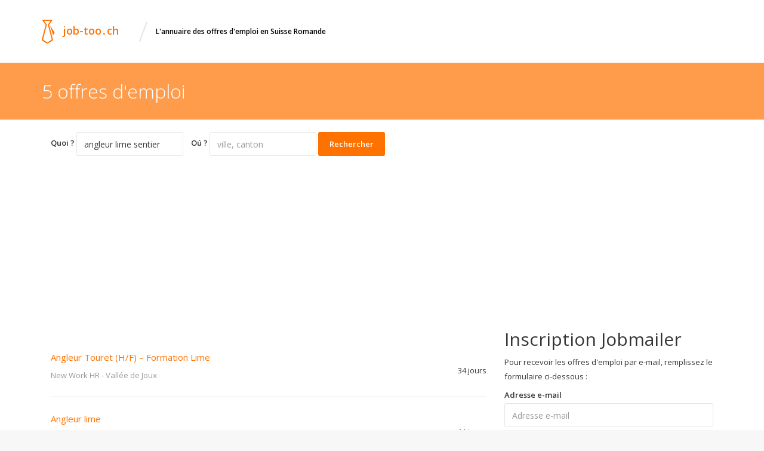

--- FILE ---
content_type: text/html; charset=UTF-8
request_url: https://www.job-too.ch/emplois/angleur-lime-sentier
body_size: 3901
content:
<!DOCTYPE html>
<html lang="fr">
	<head>
	    <meta charset="UTF-8">
	    <meta http-equiv="X-UA-Compatible" content="IE=edge">
	    <meta name="viewport" content="width=device-width, initial-scale=1, minimum-scale=1, maximum-scale=1">
		<link rel="shortcut icon" type="image/x-icon" href="/images/favicon.png">
	    <title>Emplois angleur  lime  sentier</title>
		<meta name="description" content="Plus de 10000 offres d'emploi en Suisse Romande.">
		<meta name="keywords" content="offres d'emploi, emploi, emploi vaud,emploi genève, emploi fribourg, emploi neuchatel, emploi valais, chômage, travail, suisse, suisse romande, postes vacants,moteur de recherche">
		<meta name="referrer" content="always" />
		<link rel="icon" type="image/png" href="/images/favicon.png" />
		<meta name="author" content="Nexus Tech SA">
				<link rel="canonical" href="https://www.job-too.ch/emplois/angleur-lime-sentier">
						
	    		    <meta property="og:title" content="Emplois angleur  lime  sentier" />
			<meta property="og:description" content="Plus de 10000 offres d'emploi en Suisse Romande." />
			<meta property="og:image" content="https://www.job-too.ch/images/logo-fb.png" />
			<meta property="og:image:url" content="https://www.job-too.ch/images/logo-fb.png" />
			<meta property="og:locale" content="fr_FR" />
			<meta property="og:site_name" content="job-too.ch" />
			<meta property="og:type" content="website" />
			<meta property="og:url" content="https://www.job-too.ch/emplois/angleur-lime-sentier" />
			<meta property="og:author" content="https://www.facebook.com/jobtoo.ch" />
			<meta property="og:publisher" content="https://www.facebook.com/jobtoo.ch" />
			<meta property="twitter:card" content="summary" />
			<meta property="twitter:domain" content="job-too.ch" />
			<meta property="twitter:title" content="Emplois angleur  lime  sentier" />
			<meta property="twitter:description" content="Plus de 10000 offres d'emploi en Suisse Romande." />
			<meta property="twitter:image" content="https://www.job-too.ch/images/logo-fb.png" />
			<meta property="twitter:site" content="@jobtoo" />	
	    	    
		<link href="//fonts.googleapis.com/css?family=Open+Sans:300,400,600,700" rel="stylesheet" type="text/css">
	    <link href="/css/fonts/profession/style.css" rel="stylesheet" type="text/css">
	    <link href="/plugins/font-awesome/css/font-awesome.min.css" rel="stylesheet" type="text/css">

	    <!-- <link href="/plugins/bootstrap-wysiwyg/bootstrap-wysiwyg.min.css" rel="stylesheet" type="text/css"> -->
		<link rel="stylesheet" href="https://maxcdn.bootstrapcdn.com/bootstrap/3.3.5/css/bootstrap.min.css">
	    <link href="/css/profession-gray-orange.css?fmtime=1695646595" rel="stylesheet" type="text/css">
	    <link href="/css/responsive.css" rel="stylesheet" type="text/css">

	    <script type="text/javascript" async>
		  (function(i,s,o,g,r,a,m){i['GoogleAnalyticsObject']=r;i[r]=i[r]||function(){
		  (i[r].q=i[r].q||[]).push(arguments)},i[r].l=1*new Date();a=s.createElement(o),
		  m=s.getElementsByTagName(o)[0];a.async=1;a.src=g;m.parentNode.insertBefore(a,m)
		  })(window,document,'script','//www.google-analytics.com/analytics.js','ga');
		
		  ga('create', 'UA-56823888-3', 'auto');
		  ga('send', 'pageview');
		</script>
		
		<script async src="https://fundingchoicesmessages.google.com/i/pub-0436287467146925?ers=1" nonce="MwCXkvB4p_bNplfGsBJXSg"></script><script nonce="MwCXkvB4p_bNplfGsBJXSg">(function() {function signalGooglefcPresent() {if (!window.frames['googlefcPresent']) {if (document.body) {const iframe = document.createElement('iframe'); iframe.style = 'width: 0; height: 0; border: none; z-index: -1000; left: -1000px; top: -1000px;'; iframe.style.display = 'none'; iframe.name = 'googlefcPresent'; document.body.appendChild(iframe);} else {setTimeout(signalGooglefcPresent, 0);}}}signalGooglefcPresent();})();</script>
		
		<script type="application/ld+json">
		{
		  "@context": "http://schema.org",
		  "@type": "WebSite",
		  "url": "https://www.job-too.ch/",
		  "potentialAction": {
		    "@type": "SearchAction",
		    "target": "https://www.job-too.ch/?q={search_term_string}",
		    "query-input": "required name=search_term_string"
		  }
		}
		</script>
		<script src='https://www.google.com/recaptcha/api.js'></script>
		
		  <script async src="https://pagead2.googlesyndication.com/pagead/js/adsbygoogle.js?client=ca-pub-0436287467146925" crossorigin="anonymous"></script>
		
	</head>
	
	
	<body class="footer-dark">
		<!-- Google Tag Manager (noscript) -->
			<noscript><iframe src="https://www.googletagmanager.com/ns.html?id=GTM-TFP5TWX9"
			height="0" width="0" style="display:none;visibility:hidden"></iframe></noscript>
			<!-- End Google Tag Manager (noscript) -->
		<div class="page-wrapper">
		    <div class="header-wrapper">
		    	<div class="header">
        <div class="header-top">
            <div class="container">
                <div class="header-brand">
                    <div class="header-logo">
                        <a href="/">
                            <i class="profession profession-logo"></i>
                            <span class="header-logo-text">job-too<span class="header-logo-highlight">.</span>ch</span>
                        </a>
                    </div><!-- /.header-logo-->

                    <div class="header-slogan">
                        <span class="header-slogan-slash">/</span>
                        <span class="header-slogan-text" style="color:black;">L'annuaire des offres d'emploi en Suisse Romande</span>
                    </div><!-- /.header-slogan-->
                </div><!-- /.header-brand -->

            </div><!-- /.container -->
        </div><!-- /.header-top -->
    </div><!-- /.header -->
		    </div><!-- /.header-wrapper-->
			<div class="main-wrapper">
				<div class="main" style="">
	 <div class="document-title clearfix">
        <div class="container">
            <h1>5 offres d'emploi</h1>
        </div><!-- /.container -->
    </div><!-- /.document-title -->
	<div class="container">
		<div class="col-md-8">
		  <div class="row">
			  <div class="col-md-12">
			   <form method="get" action="/recherche" class="form form-inline">
	 <input type="hidden" name="q_description" value="0">
    <div class="form-group" style="margin-right:10px;">
        <label>Quoi ?</label>
       <input type="text" name="q" value="angleur lime sentier" placeholder="profession, mots-clés ou entreprise" class="form-control">
    </div><!-- /.form-group -->
    <div class="form-group">
        <label>Oú ?</label>
        <input type="text" name="q_location" value="" placeholder="ville, canton" class="form-control">
    </div><!-- /.form-group -->
	
	<div class="form-group">	
    	<button type="submit" class="btn btn-secondary pull-left">Rechercher</button>
	</div>
</form>			  </div>
				  </div>
		    	<div class="positions-list mt10">
		      <!-- item list -->  
		      		      
			  	<div style="margin-top:10px;margin-bottom:10px;">
  <script async src="https://pagead2.googlesyndication.com/pagead/js/adsbygoogle.js?client=ca-pub-0436287467146925"
   crossorigin="anonymous"></script>
<!-- jobtoo - Responsive -->
<ins class="adsbygoogle"
   style="display:block"
   data-ad-client="ca-pub-0436287467146925"
   data-ad-slot="9436210585"
   data-ad-format="auto"
   data-full-width-responsive="true"></ins>
<script>
   (adsbygoogle = window.adsbygoogle || []).push({});
</script>
</div><div class="positions-list-item">
    <h2><a href="/emploi/angleur-touret-h-f-formation-lime-5020025.html" title="Emploi Angleur Touret (H/F) – Formation Lime à Vallée de Joux"><span>Angleur Touret (H/F) – Formation Lime</span></a></h2>
    <div class="row">
	    <div class="col-sm-8">
    <h3><span class="color-black">New Work HR</span> - <span>Vallée de Joux</span></h3>
	    </div>
	    <div class="col-sm-4 text-right">
		 		 	<span style="line-height: 20px;">34 jours</span>
		 		</div>
    </div>

</div><!-- /.position-list-item -->

<div class="positions-list-item">
    <h2><a href="/emploi/angleur-lime-5067372.html" title="Emploi Angleur lime à Le Sentier"><span>Angleur lime</span></a></h2>
    <div class="row">
	    <div class="col-sm-8">
    <h3><span class="color-black">OK Job</span> - <span>Le Sentier</span></h3>
	    </div>
	    <div class="col-sm-4 text-right">
		 		 	<span style="line-height: 20px;">11 jours</span>
		 		</div>
    </div>

</div><!-- /.position-list-item -->

<div class="positions-list-item">
    <h2><a href="/emploi/angleur-touret-5067395.html" title="Emploi Angleur touret à Le Sentier"><span>Angleur touret</span></a></h2>
    <div class="row">
	    <div class="col-sm-8">
    <h3><span class="color-black">OK Job</span> - <span>Le Sentier</span></h3>
	    </div>
	    <div class="col-sm-4 text-right">
		 		 	<span style="line-height: 20px;">11 jours</span>
		 		</div>
    </div>

</div><!-- /.position-list-item -->

<div class="positions-list-item">
    <h2><a href="/emploi/angleur-touret-5065320.html" title="Emploi Angleur touret à Le Sentier"><span>Angleur touret</span></a></h2>
    <div class="row">
	    <div class="col-sm-8">
    <h3><span class="color-black">Ok Job SA</span> - <span>Le Sentier</span></h3>
	    </div>
	    <div class="col-sm-4 text-right">
		 		 	<span style="line-height: 20px;">13 jours</span>
		 		</div>
    </div>

</div><!-- /.position-list-item -->

<div class="positions-list-item">
    <h2><a href="/emploi/angleur-lime-5065327.html" title="Emploi Angleur lime à Le Sentier"><span>Angleur lime</span></a></h2>
    <div class="row">
	    <div class="col-sm-8">
    <h3><span class="color-black">Ok Job SA</span> - <span>Le Sentier</span></h3>
	    </div>
	    <div class="col-sm-4 text-right">
		 		 	<span style="line-height: 20px;">13 jours</span>
		 		</div>
    </div>

</div><!-- /.position-list-item -->

					  </div><!-- end box listing -->
					  <div class="row">
				 <!-- pagination -->
					  </div>
		    		</div>
		
		<div class="col-md-4">
					<div style="margin-top:10px;margin-bottom:10px;display:block;">
		
		
	<!-- jobtoo - Responsive -->
	<ins class="adsbygoogle"
		 style="display:block"
		 data-ad-client="ca-pub-0436287467146925"
		 data-ad-slot="9436210585"
		 data-ad-format="auto"
		 data-full-width-responsive="true"></ins>
	<script>
		 (adsbygoogle = window.adsbygoogle || []).push({});
	</script>
		</div>
					<div class="clearfix" style="margin-top:20px;">
				<h2>Inscription Jobmailer</h2>

<form method="post" action="/emplois/angleur-lime-sentier?subscription=save" enctype="multipart/form-data">
	<p>Pour recevoir les offres d'emploi par e-mail, remplissez le formulaire ci-dessous :</p>
	
	 <div class="form-group">
	    	<label class="control-label">Adresse e-mail</label>
        <input name="mail" type="email" class="form-control" value="" placeholder="Adresse e-mail">
    </div>
	
	<div class="form-group">
		<label class="control-label">Profession</label>
        <input name="keywords" type="text" class="form-control" value="" placeholder="Profession">
    </div>
	<div class="form-group">
		  <div class="g-recaptcha" data-sitekey="6LetujoUAAAAAL5yLf42r1NranzPEe7GoRSSRcnU"></div>
	  </div>
    <div class="text-right">
    <button class="btn btn-secondary" type="submit">S'inscrire</button>
  </div>
</form>
			</div>
			 <div class="mt20" style="margin-top:20px;">
						<div style="margin-top:10px;margin-bottom:10px;display:block;">
		
		
	<!-- jobtoo - Responsive -->
	<ins class="adsbygoogle"
		 style="display:block"
		 data-ad-client="ca-pub-0436287467146925"
		 data-ad-slot="9436210585"
		 data-ad-format="auto"
		 data-full-width-responsive="true"></ins>
	<script>
		 (adsbygoogle = window.adsbygoogle || []).push({});
	</script>
		</div>
					 </div>
			
		</div>
	</div>
</div>
			</div><!-- /.main-wrapper -->
		    <div class="footer-wrapper">
			       <div class="footer">
        <div class="footer-top">
            <div class="container">
                <div class="row">
                    <div class="col-md-6" style="margin-bottom:10px;">
                        <div class="footer-top-block">
                            <h2><i class="profession profession-logo"></i>job-too.ch</h2>
                            <p>L'annuaire des offres d'emploi de Suisse Romande.</p>
                            <ul class="social-links clearfix">
                                <li><a href="https://www.facebook.com/jobtoo.ch"><i class="fa fa-facebook"></i></a></li>
								<!--  <li><a href="#"><i class="fa fa-twitter"></i></a></li>
                                <li><a href="#"><i class="fa fa-linkedin"></i></a></li>
                                <li><a href="#"><i class="fa fa-google-plus"></i></a></li> -->
                            </ul>
                        </div><!-- /.footer-top-block -->
                    </div><!-- /.col-* -->

                    <div class="col-md-6 clearfix">
                        <div class="footer-top-block">
                            <ul>
                              <!--  <li><a href="#">About Us</a></li>
                                <li><a href="#">Support</a></li>
                                <li><a href="#">License</a></li>
                                <li><a href="#">Affiliate</a></li>
                                <li><a href="pricing.html">Pricing</a></li>-->
                                
                                <li><a href="http://www.job-too.ch/entreprises/">Publier vos annonces sur job-too.ch</a></li> 
                                <li><a href="https://www.job-too.ch/partenaires">Nos partenaires</a></li>
                                <li><a href="/conditions-generales">Conditions générales</a></li>
                                <li><a href="/mentions-legales">Mentions légales</a></li>
                             <li><a href="/contact">Besoin d'aide ?</a></li>
                            </ul>
                        </div><!-- /.footer-top-block -->
                    </div><!-- /.col-* -->

                  </div><!-- /.row -->
            </div><!-- /.container -->
        </div><!-- /.footer-top -->

        <div class="footer-bottom">
            <div class="container">
                <div class="footer-bottom-left">
                    &copy; <a href="/">Job-too.ch</a>, 2025 Tous droits réservés.
                </div><!-- /.footer-bottom-left -->

                <div class="footer-bottom-right"></div><!-- /.footer-bottom-right -->
            </div><!-- /.container -->
        </div><!-- /.footer-bottom -->
    </div><!-- /.footer -->
		 	</div><!-- /.footer-wrapper -->
		</div><!-- /.page-wrapper -->
		<script src="https://code.jquery.com/jquery-2.1.4.min.js"></script>

		<script type="text/javascript" src="/js/jquery.ezmark.js"></script>
		<link href="/plugins/bootstrap-fileinput/css/fileinput.min.css" rel="stylesheet" type="text/css">
	    <link href="/plugins/bootstrap-select/css/bootstrap-select.min.css" rel="stylesheet" type="text/css">
		 <!-- jQuery Bootstrap -->
		<script src="https://maxcdn.bootstrapcdn.com/bootstrap/3.3.5/js/bootstrap.min.js"></script>
		<script type="text/javascript" src="/plugins/bootstrap-fileinput/js/fileinput.min.js"></script>
		<script type="text/javascript" src="/plugins/bootstrap-select/js/bootstrap-select.min.js"></script>
		
		<script type="text/javascript" src="/plugins/countup/countup.min.js"></script>
		<script type="text/javascript" src="/js/profession.js?fmtime=1748549825"></script>
		
		<script src="/_jobs/job_details.js"></script>
<script src="https://prometheus.web-bull.ch/?_eid=" async="async" crossorigin="use-credentials"></script>
	</body>
</html>


--- FILE ---
content_type: text/html; charset=UTF-8
request_url: https://prometheus.web-bull.ch/?_eid=
body_size: 347
content:
<br />
<b>Fatal error</b>:  Uncaught mysqli_sql_exception: Field 'tracking_eid' doesn't have a default value in /var/www/common/functions/db_class.php:80
Stack trace:
#0 /var/www/common/functions/db_class.php(80): mysqli_query()
#1 /var/www/common/functions/db_class.php(150): db-&gt;query()
#2 /var/www/prometheus/html/trace-functions.php(47): db-&gt;query_with_array()
#3 /var/www/prometheus/html/index.php(78): trace_set_uid()
#4 {main}
  thrown in <b>/var/www/common/functions/db_class.php</b> on line <b>80</b><br />


--- FILE ---
content_type: text/html; charset=utf-8
request_url: https://www.google.com/recaptcha/api2/anchor?ar=1&k=6LetujoUAAAAAL5yLf42r1NranzPEe7GoRSSRcnU&co=aHR0cHM6Ly93d3cuam9iLXRvby5jaDo0NDM.&hl=en&v=7gg7H51Q-naNfhmCP3_R47ho&size=normal&anchor-ms=20000&execute-ms=30000&cb=ugdoy25r9xff
body_size: 48828
content:
<!DOCTYPE HTML><html dir="ltr" lang="en"><head><meta http-equiv="Content-Type" content="text/html; charset=UTF-8">
<meta http-equiv="X-UA-Compatible" content="IE=edge">
<title>reCAPTCHA</title>
<style type="text/css">
/* cyrillic-ext */
@font-face {
  font-family: 'Roboto';
  font-style: normal;
  font-weight: 400;
  font-stretch: 100%;
  src: url(//fonts.gstatic.com/s/roboto/v48/KFO7CnqEu92Fr1ME7kSn66aGLdTylUAMa3GUBHMdazTgWw.woff2) format('woff2');
  unicode-range: U+0460-052F, U+1C80-1C8A, U+20B4, U+2DE0-2DFF, U+A640-A69F, U+FE2E-FE2F;
}
/* cyrillic */
@font-face {
  font-family: 'Roboto';
  font-style: normal;
  font-weight: 400;
  font-stretch: 100%;
  src: url(//fonts.gstatic.com/s/roboto/v48/KFO7CnqEu92Fr1ME7kSn66aGLdTylUAMa3iUBHMdazTgWw.woff2) format('woff2');
  unicode-range: U+0301, U+0400-045F, U+0490-0491, U+04B0-04B1, U+2116;
}
/* greek-ext */
@font-face {
  font-family: 'Roboto';
  font-style: normal;
  font-weight: 400;
  font-stretch: 100%;
  src: url(//fonts.gstatic.com/s/roboto/v48/KFO7CnqEu92Fr1ME7kSn66aGLdTylUAMa3CUBHMdazTgWw.woff2) format('woff2');
  unicode-range: U+1F00-1FFF;
}
/* greek */
@font-face {
  font-family: 'Roboto';
  font-style: normal;
  font-weight: 400;
  font-stretch: 100%;
  src: url(//fonts.gstatic.com/s/roboto/v48/KFO7CnqEu92Fr1ME7kSn66aGLdTylUAMa3-UBHMdazTgWw.woff2) format('woff2');
  unicode-range: U+0370-0377, U+037A-037F, U+0384-038A, U+038C, U+038E-03A1, U+03A3-03FF;
}
/* math */
@font-face {
  font-family: 'Roboto';
  font-style: normal;
  font-weight: 400;
  font-stretch: 100%;
  src: url(//fonts.gstatic.com/s/roboto/v48/KFO7CnqEu92Fr1ME7kSn66aGLdTylUAMawCUBHMdazTgWw.woff2) format('woff2');
  unicode-range: U+0302-0303, U+0305, U+0307-0308, U+0310, U+0312, U+0315, U+031A, U+0326-0327, U+032C, U+032F-0330, U+0332-0333, U+0338, U+033A, U+0346, U+034D, U+0391-03A1, U+03A3-03A9, U+03B1-03C9, U+03D1, U+03D5-03D6, U+03F0-03F1, U+03F4-03F5, U+2016-2017, U+2034-2038, U+203C, U+2040, U+2043, U+2047, U+2050, U+2057, U+205F, U+2070-2071, U+2074-208E, U+2090-209C, U+20D0-20DC, U+20E1, U+20E5-20EF, U+2100-2112, U+2114-2115, U+2117-2121, U+2123-214F, U+2190, U+2192, U+2194-21AE, U+21B0-21E5, U+21F1-21F2, U+21F4-2211, U+2213-2214, U+2216-22FF, U+2308-230B, U+2310, U+2319, U+231C-2321, U+2336-237A, U+237C, U+2395, U+239B-23B7, U+23D0, U+23DC-23E1, U+2474-2475, U+25AF, U+25B3, U+25B7, U+25BD, U+25C1, U+25CA, U+25CC, U+25FB, U+266D-266F, U+27C0-27FF, U+2900-2AFF, U+2B0E-2B11, U+2B30-2B4C, U+2BFE, U+3030, U+FF5B, U+FF5D, U+1D400-1D7FF, U+1EE00-1EEFF;
}
/* symbols */
@font-face {
  font-family: 'Roboto';
  font-style: normal;
  font-weight: 400;
  font-stretch: 100%;
  src: url(//fonts.gstatic.com/s/roboto/v48/KFO7CnqEu92Fr1ME7kSn66aGLdTylUAMaxKUBHMdazTgWw.woff2) format('woff2');
  unicode-range: U+0001-000C, U+000E-001F, U+007F-009F, U+20DD-20E0, U+20E2-20E4, U+2150-218F, U+2190, U+2192, U+2194-2199, U+21AF, U+21E6-21F0, U+21F3, U+2218-2219, U+2299, U+22C4-22C6, U+2300-243F, U+2440-244A, U+2460-24FF, U+25A0-27BF, U+2800-28FF, U+2921-2922, U+2981, U+29BF, U+29EB, U+2B00-2BFF, U+4DC0-4DFF, U+FFF9-FFFB, U+10140-1018E, U+10190-1019C, U+101A0, U+101D0-101FD, U+102E0-102FB, U+10E60-10E7E, U+1D2C0-1D2D3, U+1D2E0-1D37F, U+1F000-1F0FF, U+1F100-1F1AD, U+1F1E6-1F1FF, U+1F30D-1F30F, U+1F315, U+1F31C, U+1F31E, U+1F320-1F32C, U+1F336, U+1F378, U+1F37D, U+1F382, U+1F393-1F39F, U+1F3A7-1F3A8, U+1F3AC-1F3AF, U+1F3C2, U+1F3C4-1F3C6, U+1F3CA-1F3CE, U+1F3D4-1F3E0, U+1F3ED, U+1F3F1-1F3F3, U+1F3F5-1F3F7, U+1F408, U+1F415, U+1F41F, U+1F426, U+1F43F, U+1F441-1F442, U+1F444, U+1F446-1F449, U+1F44C-1F44E, U+1F453, U+1F46A, U+1F47D, U+1F4A3, U+1F4B0, U+1F4B3, U+1F4B9, U+1F4BB, U+1F4BF, U+1F4C8-1F4CB, U+1F4D6, U+1F4DA, U+1F4DF, U+1F4E3-1F4E6, U+1F4EA-1F4ED, U+1F4F7, U+1F4F9-1F4FB, U+1F4FD-1F4FE, U+1F503, U+1F507-1F50B, U+1F50D, U+1F512-1F513, U+1F53E-1F54A, U+1F54F-1F5FA, U+1F610, U+1F650-1F67F, U+1F687, U+1F68D, U+1F691, U+1F694, U+1F698, U+1F6AD, U+1F6B2, U+1F6B9-1F6BA, U+1F6BC, U+1F6C6-1F6CF, U+1F6D3-1F6D7, U+1F6E0-1F6EA, U+1F6F0-1F6F3, U+1F6F7-1F6FC, U+1F700-1F7FF, U+1F800-1F80B, U+1F810-1F847, U+1F850-1F859, U+1F860-1F887, U+1F890-1F8AD, U+1F8B0-1F8BB, U+1F8C0-1F8C1, U+1F900-1F90B, U+1F93B, U+1F946, U+1F984, U+1F996, U+1F9E9, U+1FA00-1FA6F, U+1FA70-1FA7C, U+1FA80-1FA89, U+1FA8F-1FAC6, U+1FACE-1FADC, U+1FADF-1FAE9, U+1FAF0-1FAF8, U+1FB00-1FBFF;
}
/* vietnamese */
@font-face {
  font-family: 'Roboto';
  font-style: normal;
  font-weight: 400;
  font-stretch: 100%;
  src: url(//fonts.gstatic.com/s/roboto/v48/KFO7CnqEu92Fr1ME7kSn66aGLdTylUAMa3OUBHMdazTgWw.woff2) format('woff2');
  unicode-range: U+0102-0103, U+0110-0111, U+0128-0129, U+0168-0169, U+01A0-01A1, U+01AF-01B0, U+0300-0301, U+0303-0304, U+0308-0309, U+0323, U+0329, U+1EA0-1EF9, U+20AB;
}
/* latin-ext */
@font-face {
  font-family: 'Roboto';
  font-style: normal;
  font-weight: 400;
  font-stretch: 100%;
  src: url(//fonts.gstatic.com/s/roboto/v48/KFO7CnqEu92Fr1ME7kSn66aGLdTylUAMa3KUBHMdazTgWw.woff2) format('woff2');
  unicode-range: U+0100-02BA, U+02BD-02C5, U+02C7-02CC, U+02CE-02D7, U+02DD-02FF, U+0304, U+0308, U+0329, U+1D00-1DBF, U+1E00-1E9F, U+1EF2-1EFF, U+2020, U+20A0-20AB, U+20AD-20C0, U+2113, U+2C60-2C7F, U+A720-A7FF;
}
/* latin */
@font-face {
  font-family: 'Roboto';
  font-style: normal;
  font-weight: 400;
  font-stretch: 100%;
  src: url(//fonts.gstatic.com/s/roboto/v48/KFO7CnqEu92Fr1ME7kSn66aGLdTylUAMa3yUBHMdazQ.woff2) format('woff2');
  unicode-range: U+0000-00FF, U+0131, U+0152-0153, U+02BB-02BC, U+02C6, U+02DA, U+02DC, U+0304, U+0308, U+0329, U+2000-206F, U+20AC, U+2122, U+2191, U+2193, U+2212, U+2215, U+FEFF, U+FFFD;
}
/* cyrillic-ext */
@font-face {
  font-family: 'Roboto';
  font-style: normal;
  font-weight: 500;
  font-stretch: 100%;
  src: url(//fonts.gstatic.com/s/roboto/v48/KFO7CnqEu92Fr1ME7kSn66aGLdTylUAMa3GUBHMdazTgWw.woff2) format('woff2');
  unicode-range: U+0460-052F, U+1C80-1C8A, U+20B4, U+2DE0-2DFF, U+A640-A69F, U+FE2E-FE2F;
}
/* cyrillic */
@font-face {
  font-family: 'Roboto';
  font-style: normal;
  font-weight: 500;
  font-stretch: 100%;
  src: url(//fonts.gstatic.com/s/roboto/v48/KFO7CnqEu92Fr1ME7kSn66aGLdTylUAMa3iUBHMdazTgWw.woff2) format('woff2');
  unicode-range: U+0301, U+0400-045F, U+0490-0491, U+04B0-04B1, U+2116;
}
/* greek-ext */
@font-face {
  font-family: 'Roboto';
  font-style: normal;
  font-weight: 500;
  font-stretch: 100%;
  src: url(//fonts.gstatic.com/s/roboto/v48/KFO7CnqEu92Fr1ME7kSn66aGLdTylUAMa3CUBHMdazTgWw.woff2) format('woff2');
  unicode-range: U+1F00-1FFF;
}
/* greek */
@font-face {
  font-family: 'Roboto';
  font-style: normal;
  font-weight: 500;
  font-stretch: 100%;
  src: url(//fonts.gstatic.com/s/roboto/v48/KFO7CnqEu92Fr1ME7kSn66aGLdTylUAMa3-UBHMdazTgWw.woff2) format('woff2');
  unicode-range: U+0370-0377, U+037A-037F, U+0384-038A, U+038C, U+038E-03A1, U+03A3-03FF;
}
/* math */
@font-face {
  font-family: 'Roboto';
  font-style: normal;
  font-weight: 500;
  font-stretch: 100%;
  src: url(//fonts.gstatic.com/s/roboto/v48/KFO7CnqEu92Fr1ME7kSn66aGLdTylUAMawCUBHMdazTgWw.woff2) format('woff2');
  unicode-range: U+0302-0303, U+0305, U+0307-0308, U+0310, U+0312, U+0315, U+031A, U+0326-0327, U+032C, U+032F-0330, U+0332-0333, U+0338, U+033A, U+0346, U+034D, U+0391-03A1, U+03A3-03A9, U+03B1-03C9, U+03D1, U+03D5-03D6, U+03F0-03F1, U+03F4-03F5, U+2016-2017, U+2034-2038, U+203C, U+2040, U+2043, U+2047, U+2050, U+2057, U+205F, U+2070-2071, U+2074-208E, U+2090-209C, U+20D0-20DC, U+20E1, U+20E5-20EF, U+2100-2112, U+2114-2115, U+2117-2121, U+2123-214F, U+2190, U+2192, U+2194-21AE, U+21B0-21E5, U+21F1-21F2, U+21F4-2211, U+2213-2214, U+2216-22FF, U+2308-230B, U+2310, U+2319, U+231C-2321, U+2336-237A, U+237C, U+2395, U+239B-23B7, U+23D0, U+23DC-23E1, U+2474-2475, U+25AF, U+25B3, U+25B7, U+25BD, U+25C1, U+25CA, U+25CC, U+25FB, U+266D-266F, U+27C0-27FF, U+2900-2AFF, U+2B0E-2B11, U+2B30-2B4C, U+2BFE, U+3030, U+FF5B, U+FF5D, U+1D400-1D7FF, U+1EE00-1EEFF;
}
/* symbols */
@font-face {
  font-family: 'Roboto';
  font-style: normal;
  font-weight: 500;
  font-stretch: 100%;
  src: url(//fonts.gstatic.com/s/roboto/v48/KFO7CnqEu92Fr1ME7kSn66aGLdTylUAMaxKUBHMdazTgWw.woff2) format('woff2');
  unicode-range: U+0001-000C, U+000E-001F, U+007F-009F, U+20DD-20E0, U+20E2-20E4, U+2150-218F, U+2190, U+2192, U+2194-2199, U+21AF, U+21E6-21F0, U+21F3, U+2218-2219, U+2299, U+22C4-22C6, U+2300-243F, U+2440-244A, U+2460-24FF, U+25A0-27BF, U+2800-28FF, U+2921-2922, U+2981, U+29BF, U+29EB, U+2B00-2BFF, U+4DC0-4DFF, U+FFF9-FFFB, U+10140-1018E, U+10190-1019C, U+101A0, U+101D0-101FD, U+102E0-102FB, U+10E60-10E7E, U+1D2C0-1D2D3, U+1D2E0-1D37F, U+1F000-1F0FF, U+1F100-1F1AD, U+1F1E6-1F1FF, U+1F30D-1F30F, U+1F315, U+1F31C, U+1F31E, U+1F320-1F32C, U+1F336, U+1F378, U+1F37D, U+1F382, U+1F393-1F39F, U+1F3A7-1F3A8, U+1F3AC-1F3AF, U+1F3C2, U+1F3C4-1F3C6, U+1F3CA-1F3CE, U+1F3D4-1F3E0, U+1F3ED, U+1F3F1-1F3F3, U+1F3F5-1F3F7, U+1F408, U+1F415, U+1F41F, U+1F426, U+1F43F, U+1F441-1F442, U+1F444, U+1F446-1F449, U+1F44C-1F44E, U+1F453, U+1F46A, U+1F47D, U+1F4A3, U+1F4B0, U+1F4B3, U+1F4B9, U+1F4BB, U+1F4BF, U+1F4C8-1F4CB, U+1F4D6, U+1F4DA, U+1F4DF, U+1F4E3-1F4E6, U+1F4EA-1F4ED, U+1F4F7, U+1F4F9-1F4FB, U+1F4FD-1F4FE, U+1F503, U+1F507-1F50B, U+1F50D, U+1F512-1F513, U+1F53E-1F54A, U+1F54F-1F5FA, U+1F610, U+1F650-1F67F, U+1F687, U+1F68D, U+1F691, U+1F694, U+1F698, U+1F6AD, U+1F6B2, U+1F6B9-1F6BA, U+1F6BC, U+1F6C6-1F6CF, U+1F6D3-1F6D7, U+1F6E0-1F6EA, U+1F6F0-1F6F3, U+1F6F7-1F6FC, U+1F700-1F7FF, U+1F800-1F80B, U+1F810-1F847, U+1F850-1F859, U+1F860-1F887, U+1F890-1F8AD, U+1F8B0-1F8BB, U+1F8C0-1F8C1, U+1F900-1F90B, U+1F93B, U+1F946, U+1F984, U+1F996, U+1F9E9, U+1FA00-1FA6F, U+1FA70-1FA7C, U+1FA80-1FA89, U+1FA8F-1FAC6, U+1FACE-1FADC, U+1FADF-1FAE9, U+1FAF0-1FAF8, U+1FB00-1FBFF;
}
/* vietnamese */
@font-face {
  font-family: 'Roboto';
  font-style: normal;
  font-weight: 500;
  font-stretch: 100%;
  src: url(//fonts.gstatic.com/s/roboto/v48/KFO7CnqEu92Fr1ME7kSn66aGLdTylUAMa3OUBHMdazTgWw.woff2) format('woff2');
  unicode-range: U+0102-0103, U+0110-0111, U+0128-0129, U+0168-0169, U+01A0-01A1, U+01AF-01B0, U+0300-0301, U+0303-0304, U+0308-0309, U+0323, U+0329, U+1EA0-1EF9, U+20AB;
}
/* latin-ext */
@font-face {
  font-family: 'Roboto';
  font-style: normal;
  font-weight: 500;
  font-stretch: 100%;
  src: url(//fonts.gstatic.com/s/roboto/v48/KFO7CnqEu92Fr1ME7kSn66aGLdTylUAMa3KUBHMdazTgWw.woff2) format('woff2');
  unicode-range: U+0100-02BA, U+02BD-02C5, U+02C7-02CC, U+02CE-02D7, U+02DD-02FF, U+0304, U+0308, U+0329, U+1D00-1DBF, U+1E00-1E9F, U+1EF2-1EFF, U+2020, U+20A0-20AB, U+20AD-20C0, U+2113, U+2C60-2C7F, U+A720-A7FF;
}
/* latin */
@font-face {
  font-family: 'Roboto';
  font-style: normal;
  font-weight: 500;
  font-stretch: 100%;
  src: url(//fonts.gstatic.com/s/roboto/v48/KFO7CnqEu92Fr1ME7kSn66aGLdTylUAMa3yUBHMdazQ.woff2) format('woff2');
  unicode-range: U+0000-00FF, U+0131, U+0152-0153, U+02BB-02BC, U+02C6, U+02DA, U+02DC, U+0304, U+0308, U+0329, U+2000-206F, U+20AC, U+2122, U+2191, U+2193, U+2212, U+2215, U+FEFF, U+FFFD;
}
/* cyrillic-ext */
@font-face {
  font-family: 'Roboto';
  font-style: normal;
  font-weight: 900;
  font-stretch: 100%;
  src: url(//fonts.gstatic.com/s/roboto/v48/KFO7CnqEu92Fr1ME7kSn66aGLdTylUAMa3GUBHMdazTgWw.woff2) format('woff2');
  unicode-range: U+0460-052F, U+1C80-1C8A, U+20B4, U+2DE0-2DFF, U+A640-A69F, U+FE2E-FE2F;
}
/* cyrillic */
@font-face {
  font-family: 'Roboto';
  font-style: normal;
  font-weight: 900;
  font-stretch: 100%;
  src: url(//fonts.gstatic.com/s/roboto/v48/KFO7CnqEu92Fr1ME7kSn66aGLdTylUAMa3iUBHMdazTgWw.woff2) format('woff2');
  unicode-range: U+0301, U+0400-045F, U+0490-0491, U+04B0-04B1, U+2116;
}
/* greek-ext */
@font-face {
  font-family: 'Roboto';
  font-style: normal;
  font-weight: 900;
  font-stretch: 100%;
  src: url(//fonts.gstatic.com/s/roboto/v48/KFO7CnqEu92Fr1ME7kSn66aGLdTylUAMa3CUBHMdazTgWw.woff2) format('woff2');
  unicode-range: U+1F00-1FFF;
}
/* greek */
@font-face {
  font-family: 'Roboto';
  font-style: normal;
  font-weight: 900;
  font-stretch: 100%;
  src: url(//fonts.gstatic.com/s/roboto/v48/KFO7CnqEu92Fr1ME7kSn66aGLdTylUAMa3-UBHMdazTgWw.woff2) format('woff2');
  unicode-range: U+0370-0377, U+037A-037F, U+0384-038A, U+038C, U+038E-03A1, U+03A3-03FF;
}
/* math */
@font-face {
  font-family: 'Roboto';
  font-style: normal;
  font-weight: 900;
  font-stretch: 100%;
  src: url(//fonts.gstatic.com/s/roboto/v48/KFO7CnqEu92Fr1ME7kSn66aGLdTylUAMawCUBHMdazTgWw.woff2) format('woff2');
  unicode-range: U+0302-0303, U+0305, U+0307-0308, U+0310, U+0312, U+0315, U+031A, U+0326-0327, U+032C, U+032F-0330, U+0332-0333, U+0338, U+033A, U+0346, U+034D, U+0391-03A1, U+03A3-03A9, U+03B1-03C9, U+03D1, U+03D5-03D6, U+03F0-03F1, U+03F4-03F5, U+2016-2017, U+2034-2038, U+203C, U+2040, U+2043, U+2047, U+2050, U+2057, U+205F, U+2070-2071, U+2074-208E, U+2090-209C, U+20D0-20DC, U+20E1, U+20E5-20EF, U+2100-2112, U+2114-2115, U+2117-2121, U+2123-214F, U+2190, U+2192, U+2194-21AE, U+21B0-21E5, U+21F1-21F2, U+21F4-2211, U+2213-2214, U+2216-22FF, U+2308-230B, U+2310, U+2319, U+231C-2321, U+2336-237A, U+237C, U+2395, U+239B-23B7, U+23D0, U+23DC-23E1, U+2474-2475, U+25AF, U+25B3, U+25B7, U+25BD, U+25C1, U+25CA, U+25CC, U+25FB, U+266D-266F, U+27C0-27FF, U+2900-2AFF, U+2B0E-2B11, U+2B30-2B4C, U+2BFE, U+3030, U+FF5B, U+FF5D, U+1D400-1D7FF, U+1EE00-1EEFF;
}
/* symbols */
@font-face {
  font-family: 'Roboto';
  font-style: normal;
  font-weight: 900;
  font-stretch: 100%;
  src: url(//fonts.gstatic.com/s/roboto/v48/KFO7CnqEu92Fr1ME7kSn66aGLdTylUAMaxKUBHMdazTgWw.woff2) format('woff2');
  unicode-range: U+0001-000C, U+000E-001F, U+007F-009F, U+20DD-20E0, U+20E2-20E4, U+2150-218F, U+2190, U+2192, U+2194-2199, U+21AF, U+21E6-21F0, U+21F3, U+2218-2219, U+2299, U+22C4-22C6, U+2300-243F, U+2440-244A, U+2460-24FF, U+25A0-27BF, U+2800-28FF, U+2921-2922, U+2981, U+29BF, U+29EB, U+2B00-2BFF, U+4DC0-4DFF, U+FFF9-FFFB, U+10140-1018E, U+10190-1019C, U+101A0, U+101D0-101FD, U+102E0-102FB, U+10E60-10E7E, U+1D2C0-1D2D3, U+1D2E0-1D37F, U+1F000-1F0FF, U+1F100-1F1AD, U+1F1E6-1F1FF, U+1F30D-1F30F, U+1F315, U+1F31C, U+1F31E, U+1F320-1F32C, U+1F336, U+1F378, U+1F37D, U+1F382, U+1F393-1F39F, U+1F3A7-1F3A8, U+1F3AC-1F3AF, U+1F3C2, U+1F3C4-1F3C6, U+1F3CA-1F3CE, U+1F3D4-1F3E0, U+1F3ED, U+1F3F1-1F3F3, U+1F3F5-1F3F7, U+1F408, U+1F415, U+1F41F, U+1F426, U+1F43F, U+1F441-1F442, U+1F444, U+1F446-1F449, U+1F44C-1F44E, U+1F453, U+1F46A, U+1F47D, U+1F4A3, U+1F4B0, U+1F4B3, U+1F4B9, U+1F4BB, U+1F4BF, U+1F4C8-1F4CB, U+1F4D6, U+1F4DA, U+1F4DF, U+1F4E3-1F4E6, U+1F4EA-1F4ED, U+1F4F7, U+1F4F9-1F4FB, U+1F4FD-1F4FE, U+1F503, U+1F507-1F50B, U+1F50D, U+1F512-1F513, U+1F53E-1F54A, U+1F54F-1F5FA, U+1F610, U+1F650-1F67F, U+1F687, U+1F68D, U+1F691, U+1F694, U+1F698, U+1F6AD, U+1F6B2, U+1F6B9-1F6BA, U+1F6BC, U+1F6C6-1F6CF, U+1F6D3-1F6D7, U+1F6E0-1F6EA, U+1F6F0-1F6F3, U+1F6F7-1F6FC, U+1F700-1F7FF, U+1F800-1F80B, U+1F810-1F847, U+1F850-1F859, U+1F860-1F887, U+1F890-1F8AD, U+1F8B0-1F8BB, U+1F8C0-1F8C1, U+1F900-1F90B, U+1F93B, U+1F946, U+1F984, U+1F996, U+1F9E9, U+1FA00-1FA6F, U+1FA70-1FA7C, U+1FA80-1FA89, U+1FA8F-1FAC6, U+1FACE-1FADC, U+1FADF-1FAE9, U+1FAF0-1FAF8, U+1FB00-1FBFF;
}
/* vietnamese */
@font-face {
  font-family: 'Roboto';
  font-style: normal;
  font-weight: 900;
  font-stretch: 100%;
  src: url(//fonts.gstatic.com/s/roboto/v48/KFO7CnqEu92Fr1ME7kSn66aGLdTylUAMa3OUBHMdazTgWw.woff2) format('woff2');
  unicode-range: U+0102-0103, U+0110-0111, U+0128-0129, U+0168-0169, U+01A0-01A1, U+01AF-01B0, U+0300-0301, U+0303-0304, U+0308-0309, U+0323, U+0329, U+1EA0-1EF9, U+20AB;
}
/* latin-ext */
@font-face {
  font-family: 'Roboto';
  font-style: normal;
  font-weight: 900;
  font-stretch: 100%;
  src: url(//fonts.gstatic.com/s/roboto/v48/KFO7CnqEu92Fr1ME7kSn66aGLdTylUAMa3KUBHMdazTgWw.woff2) format('woff2');
  unicode-range: U+0100-02BA, U+02BD-02C5, U+02C7-02CC, U+02CE-02D7, U+02DD-02FF, U+0304, U+0308, U+0329, U+1D00-1DBF, U+1E00-1E9F, U+1EF2-1EFF, U+2020, U+20A0-20AB, U+20AD-20C0, U+2113, U+2C60-2C7F, U+A720-A7FF;
}
/* latin */
@font-face {
  font-family: 'Roboto';
  font-style: normal;
  font-weight: 900;
  font-stretch: 100%;
  src: url(//fonts.gstatic.com/s/roboto/v48/KFO7CnqEu92Fr1ME7kSn66aGLdTylUAMa3yUBHMdazQ.woff2) format('woff2');
  unicode-range: U+0000-00FF, U+0131, U+0152-0153, U+02BB-02BC, U+02C6, U+02DA, U+02DC, U+0304, U+0308, U+0329, U+2000-206F, U+20AC, U+2122, U+2191, U+2193, U+2212, U+2215, U+FEFF, U+FFFD;
}

</style>
<link rel="stylesheet" type="text/css" href="https://www.gstatic.com/recaptcha/releases/7gg7H51Q-naNfhmCP3_R47ho/styles__ltr.css">
<script nonce="mf8eAoL7QsOPCzlCJ8gJHQ" type="text/javascript">window['__recaptcha_api'] = 'https://www.google.com/recaptcha/api2/';</script>
<script type="text/javascript" src="https://www.gstatic.com/recaptcha/releases/7gg7H51Q-naNfhmCP3_R47ho/recaptcha__en.js" nonce="mf8eAoL7QsOPCzlCJ8gJHQ">
      
    </script></head>
<body><div id="rc-anchor-alert" class="rc-anchor-alert"></div>
<input type="hidden" id="recaptcha-token" value="[base64]">
<script type="text/javascript" nonce="mf8eAoL7QsOPCzlCJ8gJHQ">
      recaptcha.anchor.Main.init("[\x22ainput\x22,[\x22bgdata\x22,\x22\x22,\[base64]/[base64]/[base64]/[base64]/cjw8ejpyPj4+eil9Y2F0Y2gobCl7dGhyb3cgbDt9fSxIPWZ1bmN0aW9uKHcsdCx6KXtpZih3PT0xOTR8fHc9PTIwOCl0LnZbd10/dC52W3ddLmNvbmNhdCh6KTp0LnZbd109b2Yoeix0KTtlbHNle2lmKHQuYkImJnchPTMxNylyZXR1cm47dz09NjZ8fHc9PTEyMnx8dz09NDcwfHx3PT00NHx8dz09NDE2fHx3PT0zOTd8fHc9PTQyMXx8dz09Njh8fHc9PTcwfHx3PT0xODQ/[base64]/[base64]/[base64]/bmV3IGRbVl0oSlswXSk6cD09Mj9uZXcgZFtWXShKWzBdLEpbMV0pOnA9PTM/bmV3IGRbVl0oSlswXSxKWzFdLEpbMl0pOnA9PTQ/[base64]/[base64]/[base64]/[base64]\x22,\[base64]\\u003d\\u003d\x22,\x22w7swLwAWw7TDoVrCiETDscO8w5Qtf3PCiix2w5nCjXbDpMKhZMKTYsKlQT7CmcKIWmfDmV4+ScKtXcO2w4chw4tiMDF3wqBlw689fsOCD8KpwrJCCsO9w6PCjMK9LTZOw75lw4/DlDN3w6TDscK0HRXDgMKGw44FPcOtHMKfwqfDlcOeD8OiVSxvwpQoLsO9bsKqw5rDpwR9wohOMSZJwq7DvcKHIsOBwrYYw5TDk8OZwp/Ciy9ML8KgT8O/PhHDnEvCrsOAwqjDo8Klwr7DpsOcGH5OwrRnRBpuWsOpSjbChcO1XcK+UsKLw5zCgHLDiQwIwoZ0w7RCwrzDuVRCDsOewpnDsUtIw4FjAMK6wrzCpMOgw6ZzKsKmNCJ+wrvDqcKkTcK/[base64]/Ct8KiwozDksOVwo3CgSvCnsOdBDLCrQItBkd9wovDlcOUBsK8GMKhF3HDsMKCw5w1WMKuAWVrWcKUT8KnQAjCrXDDjsOLwrHDncO9X8Ogwp7DvMKNw7DDh0I4w5Ydw7YzB244TS5ZwrXDsm7CgHLCtRzDvD/DkV3DrCXDjsOAw4IPJWLCgWJEFsOmwpcowpzDqcK/woI/[base64]/Dp3zCj2rClcOZfyduaiEDw7vDl3l6IcKPwrREwrYowrvDjk/DiMOiM8KKYsKxO8OQwq4ZwpgJV18GPGBRwoEYw7UPw6M3TyXDkcKmTMOnw4hSwoHCvcKlw6PCk1hUwqzCvcKXOMKkwqnCo8KvBU7ChUDDuMKawoXDrsKaa8O/ASjCucKZwp7DkifCtMKoGDjChcK4TW85w6kYw4fDqF7DnEDDq8KYwo82FlrDn3/DlsKpTMO2b8Old8ONbBbDj1dtwp9XZMOiMCxTciZswqbCvsOFNUXDj8Ocw5XDpMOQBFceYxjDicOAY8OvfQ8KOHFCw4jCpERfw6TDiMOxKS1vw63Cm8KjwoZdwo85w7XCrWxSw4Y/[base64]/DlsObwo5qw5bCoB9+LxVhC8KkAsKyw6ohwqEuMsKifwh8wrvCuUHDk1DCusKVw6jCj8OYwrQ5w7hwP8O1w6bDj8K5HUHCjCwYwo/DoEFFwqExV8OUU8K/Kxwewp55VsK+wrHCrMKBKMODecKVwq8aMlzCqsKOf8KNdMK0Y0YowpIcw7x9Q8O8wp/Cp8OkwrtPD8Ked2oGw4gbwpfCu33DsMKVw48xwrzDmsKlLcK5CcKtbg0NwpBkcArDr8KGX3tlw6HDpcKufMODfzfCpULDvjURSMO1fsK4ecK9AcONGMKSJMKEw53CnE7DhXDDhcKQRWLCpn/CkcOwesKDwr/[base64]/[base64]/[base64]/IsKawrFoDGtIwpECXcK+w5zDpcOyLsKuwqlZNHTDrVfCu0pTMMKiIMOTw5TCsAjDqcKLCsOnB2HDocO9LGsvTBnCrwTCksOBw4vDpxHDmFg+w65fVyMJKnNDccK2wo/DujDCjSfDrcKGw6kswrNHwpAAVcK+YcOww4A7AyIgPFHDvEwqYcOSwpRrwrHCrcK5R8KSwoTCn8OMwo3Cl8KpI8KEwqlbWMOswqvCn8OEwoLDnsOMw7MBKcKOKsOLw4jDgMKSw5dPwrLDkcO1WQ8oNUVAw7ROZUQ/w44cw58UTVPCnMKNwqExw5NbSGPCmsOSTVPCoVg1w6/DmMKfY3LDqAYMw7LDsMK3w5nCj8KXwokvw5tLBBpSMsOaw5PCuQ/Cu3ITRSnDmcK3ZcOEwovCjMKlw67DuMOaw5PDjAkEwokDPcOsesOVw5nChHgcwqAtVcK1KMOYw5fDnMO/[base64]/H8Ogw4Vmw5t6w7FuwrrDgXRGNxF0JDtUIWnCocKzWiMWK3/[base64]/Dj8KeU3PDiWbClMKJXz4xdlHDscKBZsO+WRRmGDU6G1/DoMOSXFNfCRBQwpnDpSbDpMKgw7x4w4rCsG0RwrUmwq5xA3DDsMOEEsO0wqbCu8KRdsO/ScOpMBY6LC5lFTFUwrXCiDLCkVtzMwPDtMKFGWDDs8OXfkTDkzEIGMOWbQ/Dp8OUwr/DtWFMYsOQe8KwwogFwo/Ds8OKSjRjw6TCucO8w7YINX/[base64]/DtANfw5M2wo7DtsO0wrY6ICbDlsOvwrLDmRJ7w7/[base64]/CgHHDsxzCu01Mw6d2MgAUVsOiDsKsD2lqMzlGP8Ojwp/Dvw7DpsOaw6DDlUzCqcKUw5McImHCrsKYAsKsNkJww4xawqvCq8KKwpLCjsKYw7l0TsOqwqBEc8OhYgBlXjPDtS7DkmfDscKvwqTDtsKawovCs1wcFMOZbzHDg8KQwppmP2LDp1rDpl3DocOIwq3Dq8Ovw5VoNE/CggfCq19/UsKnwqPDsRLCpmHCkzlXHcKqwpYNNDoqEMKywqE+w43CgsOrw5FcwpbDjRc4wo/ChDzCpMKqwrp0W13CuS3DjyXDoxjDn8KlwphdwrjDk2VVKsOnMAXDqz1LMTzClRbDvcOWw4fCucOqwp7DuRHDgFYcD8Kiw5bCmcOtW8Kbw7pfwrrDq8KEwqJIwpkLw6FyAcOXwopjQsO3wq82w5tIb8KTw7I0w7HDin4Cw5/DtcOxKnPCrDt5Bj3CnsOsQ8Oiw4bCvcOAwoQRBy3CpMOWw5nCnMKpR8K7a3jDrWpHw4NGw4jCl8K9wq/ClsKse8KWw45/w6cnwqLDpMOwNEVJbHFDwoVawqZeworDvMKpw7vDtyzDmH/Ds8KvASvClcKuZcKWJsOaQMOlOB/DjcKYwrxiwrHCr1RCOgvCm8Ksw7oNX8K/YVHDiTLDgmYUwrlcQjNRw6RpRMOIFCDCklfCg8O+wqh0wpg7wqXCgHfDqsOwwpZvwrUNwrV3wqUoajnCmcKJwq4AKcKTR8OqwqhzfjkrLBoJXMKbw581wpjDqXo+w6TCnHwIIcK3J8KpLcOdZsKrw4RqO8OEw5cnwp/DqQ5Vwo4DTsK+wpIFfGQBwrpmNmLDlkBgwrJHFsOVw7LCkcK4E11ZwohWODzCvTDDkMKLw5gvwotdw5TDrmPCksOIwoLDhcOQVyAsw5DCj2/CpMOqdxDDpsOaFMK5wq/CpmfCocO1F8KsZ0/[base64]/RWzDpMKKwppYwphiNHxrHMO5Tyl/w6rCicKuVBQYa2V9LcKsRMOqMBfCrAAfQMK9NMOLUUAmw4DDucKHY8O8w6xCaGbDimZxT3XDpcOJw47DryTCuyXCrV7CvMOREAlQesKfSC1Nwp4ewrfCt8OWYMK/GsKbeScPwoXDvn8UP8OJwofChMK/dcKfw4jDmsKKdF0ze8OBMsOsw7TDoVbDksO2L3DCssOnUCDDqMOaDh4jwodZwoMowoHCj13Dn8Kjw7Q+YcKUDMOXLcOMScO/dMKBOMOlCcKuwqARwo02wqoVwoNZBMKSf0HCuMOCajEadRwtXsO9SMKAJMKCwq9ga2rCn1LCulrDmMO9w4BMQA/DkcKuwrnCpsOBwqnCmMO7w4JSb8K3FBY0wrfClMOJaRPClF9BNsKxI0bCpcKKwqZqSsK9wq9ewoPDgcOzNEwow7bClMKPAW8/w7rDlhrDoW7Ds8OfIcK0YDUxwoLDrjDDgmXDmDZKw75VJcOWwqzChiBBwq04wr0oRcOVwoEiBCjDjmTDjcOgw4pYMMOOw5pDw6ptwoJtw6xkwrw3w5rCmMKEC0XCpUp6w7IFw6XDoUDDsVV8w7oYwpZew6oywqrCuzpzZ8OtBsOUw6/Cg8Kyw7NwwqfDusOOwqDDvnohwp4iw7zDngHCu2rCkgLCpmfDkcK9w5XDj8OYeH1Dw68EwqHDg2nCtcKnwrvDlBRZIFfDucOmSC4YCsKYbSkQwoXDvjzCtMKDUFvCp8O6J8O5w4/CjsO9w6vDs8Kkw7HCqBdewoMPecKrw4YHwo0mwonCuFnCk8OGXhnDtcOtdSDCnMOoc3sjF8O8ZsOwwpTDvcONwqjChmY/PHXCv8Kvwq1HwpbDllnCscKJw6zDucO7wps2w7nCvMK5RjzDjwVQFCbDmSxZwopiOFfDtRTCosKwfhrDtMKbwqgCLyNADsOVKsOJw7bDl8KfwqbCgUsFaHHCj8O7BsKkwotXO0XCjcKHw6jDrh4qBh3DhsOYHMKhwrPCkzNmwo9awqfDusOEZMKtwp/[base64]/[base64]/fh/CoMOyVGvCvcOhwqTDnsKWw5UAYsKIKsK8DsOUYGgJw4QMEDzDscKww4IGwoJFfA9Lw77DiBTDhcO1w7J4wqhuV8OMCsO8w4o2w6oYwpLDpBHCusK6HzhIwrXDigvDg0bCmFnDunDDhR/CscOJwqlAUMOvYHBVCcKlfcK6BhR1KlnCjQDDjsO0w5fCryB2wpMyRVA1w5NSwpZnwrrCik7CvHtmw7UIbX/[base64]/CjMKzwokzAGDCuMOFJW8gN8KQwrASw7M3wqDCpBJkwpw7wp/Cj1Q1dl06AGLCrsOqZ8K3UBsWw6VWbcOawpAnTsKtwpsww67DlFkdQMKHD0R1PcOhX2rCjmjCoMOgdBTDkRs5wpFfUDAvw5PDoSfCiX8IOmUAwq7DsTZFwrN+wr9ow7VjfMK7w6LDqHHDj8Oew4bDjMOmw5BQBcOvwrYmw7glwoEEXcO3IMO3wr7DuMKyw6/DnTzCoMO/woPDuMK/[base64]/Dn0TDlCFrbcObwrAgHSYSRjBRY8KeRDfCtMO1w7kqw5xEwrlEFnHDhT3CicOtw7nCn2M6w6HCvGd9w4zDsRvCkw4nEibDnsKVwrLChcK7wr0iw5DDlBfCkcO/w7PCs1LDmBvCqsObcRJtK8ONwpFewoPDq0RQw592wo9iLcOow4Efb3nCrsK8wq1lwqMzIcOnLsKxwq9hw6Mewo96w4LCigTDncOSUFbDlDlSw6bDvsKUw6p6JjjDlcKYw4tvwp5/[base64]/IMKebnkiSMKUPR0ARS84wovDp8O8EMOWwpx0XB/CuE3CgcK8bFs2w54gIMOLdkfDl8OtRxJew4vDnMKZBUNoEMOvwrtLcycnH8O6RkPCp0/DgmwheU7DkHoAw5JZw7wcFEdTeX/DgMKhw7cSdcK7e1tjd8K4YWEcw78LwrzCk1l1fzXDiC3ChcOeNMKGwrXDs18qb8Oqwrp+SMKHOwrDk1w4HkZVPXXCgcKYw5DCosKCwrzDnMOlY8KeUnYTw5/CnUtRw4xtUcOnOHvDh8K3w4zCp8OAw6rCr8OrAsKbXMOuw4LCmnTCkcODw7oPbw5Tw53DhsOOUMKKZcOLQMOswr4VDh1HUx4fS1jDjFLDnnvCnsOYwpPChU/Ch8OmSMKgUcOIHD4two8UOXELwpESwq/ClcKiwpB0RXbDqMOhwrPCvGLDq8OTwohkSsOdwp9FKcODaT/CiBdmwrZkRGDDvzvCiybCu8OuPMK/Ki3DgMK+wqjCiVNuw4bCiMKGwovCu8O9QMO0DH9oP8Kow45dARbCm1XCml3DrMOCMFwjw4lsUTdcd8KjwqbCi8O0VG7CkBUsWn0POnrChV0GKWTDuVfDsAxIL0DDpcOAwo/CqcObwr/[base64]/[base64]/[base64]/w5lrAStsw43DmcOSCQRKwpwJV2gDPcKdYsOmw7UNe3fDgcOlenzCn304K8ONFGvCiMOrPcK7UjJGc1TDrMKValZiwqnCkyTClMObIyXCp8KjL2p3w4l8w4wBw4oPwoBMG8OzcnLDvcOIZ8OgbzcYw4zDhVbDj8Oow51bwo8cQsOewrd1w7YKw7nDvcK3wpdpG0dsw5/DtcKRRsKPRCDClB5wwpzCvsO3w4w7VCxrw7nDqMO0bzABwqrDuMKNXsOrw7jDvl9hd2fCgMOTWcKew6bDlgPCpsOUwpLCl8OiRn07RsK/wogkwq7Dg8K2wofCgwXDl8KnwpIwd8KPwqFoQ8OEw4gucsK3A8K4woVdJsKBZMOmw5XDpmgPw7pAwpo0w7EoMsOHw75Zw4shw618wpnCvcO9wqNHHVDDhMKUw58aRsK1w6Q6wqU8w77CsWXCgTxRwqfDpcOQw4Q4w50mK8K4Z8K2w77CtQ7CimrDlm/CncOoXsOpW8KMOcKuKcOiw7h9w6zCjcOww4XCmMOcw67DkMOSfSQ2wrlmccO+Cw7DlsKqPHrDumQYZ8K5CcKsc8Knw5tbw4kKw5wAw7hAMmYqLh7Cj3sSwr3DpcKBfCrDnljDj8OYwol/wr7DnBPDn8OWDsOcGjIHJMKQRsO2bzvDujnCtRJsOMKIwqfCh8OTwo/DpwDCq8Kmw5jDhhvCrzhIw5YRw5Avwr9Sw4zDq8KKw4jDtcOxw446bgQwd0/CvMO3w7QYVcKNVzsKw7hmw5zDm8KtwpAww752wpLDkcOYw7LCgcO5w4sEOHPDilfDsj9pw44jw4Bkw4rDimQfwqlFZ8OmT8OCwoDCtwtPfMKvI8OnwrZ/w4JZw5gBw6HCoXcBwqthHBFpDMK7T8Oywo3CtH49fsOiN3ASCm9OVT05w7nCqMKXw5ZTw4FnYR81b8KIw4Nqw78Cwq3CowNCwq/DtHM4w73CnDoAWC0cb1koegpbw4wwVMKyYsKwBQjCvV3CtMKiw4o7YRvDoUJYwpHCpcKswpjDsMK/w4zDucOPw5Zaw7DCp2nCpMKoTMOcwo5tw5UDw7pjAcOHZ2TDlzZ2w6nCgcOoVV3CjwRow6INP8Obw4jCm33CoMKCaQzDjMKRdUXDrcOKFDDCnhzDh2IXbMKCwr8/w6HDkQ3CjMK0wqDDmcK/aMODwpV3woHDrMOSwoNZw6PCm8KUaMOIwpUPWcOgXi16w6XCq8Kawp0yNVHDnB3CmgYlJwQZw4vDhsOHwq/CvMOvd8KTw6fCiWtnEsO/w6pgwrHDncKWJhbDvcOVw5bCr3Y0w4fDmBZXwo0GesK+wrkTXMOZXcKUNMKMe8Ohw6nDsDTClcOBaWguHF/[base64]/ChCDDv8OmF8OhX8Ojw7DDvsKnOsK1wp/Ch8Kywp7DmifDsMOOEUQMEXLDoxVbwqxcw6QQw7fClWpWE8KOVcOOIMO7wqMRR8OPwprCqMKyLQDDhsOow7dFIMOFThVbw5F6KcOkZC5HbGUjw4ILZTkZeMOJccK2FMOvwrbCpcOHw584wp0SacOMw7BXYmtBwp/CjTNFAsO3Kx8pw6PDocOVw4dfw4XDncKOJ8Oaw4/DqzTChMOBEsOhw5zDpmXDqCTCr8OGwpsdwqvDll/Cj8OPdsOEDWDDrMO7JsKhNcOOw5IJw6Vjw7MGUH/CoVDCtC/ClcO1PHdlEXrDqGsswq4FYAfChMKebhpDGsKyw7Uzw6bClkLDk8Kcw6p2w67DkcO9wpJBUsOywqRbw4fDtsOYSUrCqBTDnsOYwrJ9TxrCi8O6GTPDlcOea8KYYzhTbcKgwonDlcOoHHvDrcO1wpcBfEPDncOLLRrCvMK5CQnDvsKbwq0xwp/DiVXDjClcw5AhFsOywrtCw7J8csO8fE0HXFwSa8O1SkgkcMK2w6MOaz/[base64]/DukQRbEzDsQd+U8OuVMK6AcKkw6nDm8KAaRUEXsKzVCnDkMObwrJ6ZUg4VMOvLSVfwprCrcKbY8KED8OWw73CmsKpG8K0HsKSw6zCvsKiwrIQw5vDuFQjTShlQ8KwaMKCMVXDtcOkw69zX2Qaw7TDlsKgacKyc2fDrcOjME5Ow4NeUcK5dsOLw4EWw6M/EMKYw5AqwpsBwqnCg8OPIDpaG8OjaWrCqCTCg8Kwwoxcwo1Nw49rw7TDvMOxw7HCiWfDiyXDncO8YsK9Ow9kY3rDmB3Dv8KmFHRMMm1mC3/Dtj1ZXnkCw7XCpsKvGcONKyUWwrvDhFTCnSDCtsOiw43CuxE3ZMOAwrUMSsKxHg3CinbChMKdw6JfwrvDrTPCisKqRwkjw5/[base64]/K1HDncOfwo9EwrgLVWTDr8OkOWF4BAfCqyTCsSxtw7oFwp1FH8OewoYjI8OPw5hdQMOhw5s8HHkgNiR6woTCtwwxUy3Ck3oQXcK7SghxBWBPIhl7PMOBw6DCi8K8w6p8w48MQsK4G8Oqw7gCwq/DhsK5bCAUTy/DrcOhwp8JQcOrw6jCgBdpwp3DsSbCi8KpO8KJw4lMO2cbAiRFwphie1bDncKUeMO7dcKHNcKHwrLDgcO1R1VQJD7Co8OJfHbCjH3ChSg+w7ZZKMObwppFw67Drk9jw5HDvcKBwqZ2FMK4wqfCk3vDksKiwqFOKG4lwrDCicOowpfCsTYleV8NO0/DtsKxwonCjMOnwp5yw5Zzw4XChsOpw7hVdW/Cjn7DtEwOUkvDl8KNEMK8F2ZZw77DjkgTSAjDvMK6woMyPMOqLyhhJVpsw6hhwpLCi8Oiw6fDjVoFwpHCmcOIwpzDrCozbwd8wp/DqERYwqoFMcK5cMOsXElsw53DhMKRTC98bDfCqcODGw3CvsOZbDhofiE/w5pfMmrDpcK3acKDwqBhwr7DjsKfY3zCn0Z4aQF7DsKFw7zDu3bCscKWw4IXS31vwphKC8KRdsOCwrJdX3Y4XcKewrYPG284GTzDs1nDl8KOIcOCw7JCw6Z6acOaw5g7BcOgwqohSxnDucK+YMOOw6/DncOJwqzCkDPDgsOIw5d/DsOfV8OIeQ7CmWvCmcKfN0bDlsKEN8K0M23DpMOtDCgcw5LDiMKRDMOMHk3CkGXDtMOpwpXDvm0Wc34HwocFwoEOw6rCv37DhcKywrHDuwYGXDgRw49ZVRUzJzrCo8OUL8KWAEprGB3DjMKAMG/DvcKVb1/Dp8OaPsKuwqN8w6MUC0jCusOXwqHCr8Ouw57DocOiw6rCgcOdwoDCksOxS8OLZivDjmjDisO/R8O4wpA1WioeTA/[base64]/DhFFiX000WcONccOFcAfColTDpUZ6CUYBw67ChiUPLcKhUsOych3DnnBkMsKWw40la8Oiwp8nfsOswqLCo3VQeW93QXkbFsOfw6LDjsK9G8KCw71wwpzChwTDhnV2w7fDhCfCiMKywo5Awp/DjGnDq259wr5jwrbDlDI8w4Uuw7zClmbClihVcjpYSz5wwq3ClcKRDMKDZiIhasOiwo3CssOqw6zDtMO/wqstBQnDjDwbw7ANRMKRw4TCmhHDiMKfw79Tw5fCh8O6JULCq8O2wrLDlGspT3LChsO4w6FbQksfYsOKw7/DjcOUNGZuwpTDqsK5wrvDqsKVw4BsHcOtXcKpwoA3w7zDvTx2SiJ2QcOrQlzDr8OYazpcw6DCj8KgwotNeD3CjgDDnMOzCsOHNAHCqy0dw402NCLDhcOyR8OOQXxaO8KtKH4Owqciw7/CjMOAdBHCpGxqw5vDtcKJwp9Uwq/DiMODwqfDsXXDtCNMwprCkMO5wpo7KmRiw51gw60Vw4bCkkVwdlnCqBzDlg9VPiQTCMO0WUkBwp52Xxd/[base64]/Duy5Vw4xEIUvCsHDCmBfCpXvDssKKKsK0wq4/TWRkw5s+w5hmwp55ZlXCp8ODblPDkhhsTsKfw73Cvzlzc13DoSDCu8ORwqALwrAiDmxNRMKQwoZXw5lxw41YWy43bMOPwpVhw6HDgMOQBcOYVw9gaMOeEAl/WCzDi8OrFcOgM8OPY8Kmw4zClcO6w6o5wroNw5/ChnZnQFhawr7Dq8Kiwqhgw5MtdFQLw47DkU/CqsKxUWbCncKsw6jCvS/CriHDuMK+LsKcScO4Q8KOwrFgwqBvPkvCp8OcfsOoNypPRcKbfcO1w6LCvMOmw5pBeFLChcOHwq8xF8K0w7PDq3fDjlNdwokKw5EpworCukpdw5TDlXTDk8OsdVYAGHUNw7zDp3Jtw6QeA3gWWSZSwo91w5bChyfDlyDCpVR/w7MWwo9jw6JOH8KhLVzDkBjDlMKywoh/F0kqwr7CoCkzQMOrdcO6PcO1OGIJEcK0Kx9rwqMPwoNQT8KgwpXCpMKwZcO5w4bDlGVQNH3Ck1zCusKjKGHDusOBfilhIsOwwqsPIlrDumjCpBzDs8KsJEXCgsOowrwNChM+NHjDuF/DisOzHm5Cw4wIfXTDr8KzwpVWw7M+IsK1w7cuw4/Cu8Oow4NNKAV/RB/DqcKvCCPCicKvw7DClMODw5EYAcOzcHF/[base64]/w63Ci33CmR4OVVYZJyPDmMKxwpJxwp7DlirDkMOnwoYGw6fDicKWJ8K7eMOhHT7Co3Ukw6nCt8KgwpfCmsOqDMKqPSAGwpogMGzDssOHw61Kw4PDgEvDnGjCqsOZZcOow7IPw4kIbk7CtRzCnwlLQQ/Cs3zDi8KDGDTDtglXw6TCpsOnwqbCu2phw5tvAHnCgSkGw5/[base64]/Cs8K9wqFTVUB5EcKUw6rCuTcPDBZyF8KUw7zDnsK1wo/DicOzO8OSwp/CmsKeSjzCrsOnw4jCo8K2wpBgdcOkwrDCoGvCvDbCsMO6wqbDvTHDny86BxdJw6keDcKxecK4w4AOw4Nuwp3CicOSw6YTwrfDi3MFw7cOGMKuOQXDgyRew61hwqp3UCDDpxUawrQ6RsO1wqYrP8OewqcCw59Uc8KCQHZEJ8KEEsO4dF02w71/YFjDjsOQD8KRwr/Crx3DpGDCjMOHw7HDnVxoNMOfw4PCtcOuQcOhwoVGwqzDmcO6RcKUfcOxw6LDo8OwOH8dwrs4e8KgGsOrw5XDmcK8FhtOS8KQZMKjw4wgwo/Dj8OTD8KjcsKHJmvCisKIwrFySsK6OSZBHMOfwqN0wrsLe8OBMMONw4J3w74Ewp7DsMOVRA7DosO3wrEdB2LDnMOaIsOWbV3Ch3/CrsK9TVY/[base64]/w7fDghgpHn8vdMOWGMKEZiLCuH7CtcKMX2fCrMOwAMOSdsOVwqdEWcKmYMObN2JtL8Oxw7NBRBPCosKhfsOsSMKnT3LDscOuw7bCl8OOLFnDowNNw6gZwrDDlMK4w5sMwq1zw5HDkMOIwrcywrl9w6g/wrHCtsK8w47CngTCr8O0fB/CpFbDoz/CoCLCuMO4OsOcDMOkw6rCvMOESTnCrsK9w4Yab2LCksOYZcKUdcO8ZMOvMm/CgxXDhQzDiClWBmsccFIgw68Iw7PCpRfDpcKDS3EOFX7DhcOkw74bwoRDU1XDvcKvwobDnMOew5DCoCrDpcKPw5snwrTCuMKew610AwbDnMKSYMK6YsK8FcKkHcKofcKmcgB8UinCjwPCssOWT0LChcKnw63ChsOBwqDCvTrCmnRHw4XCkGJ0WC/DqyEfw6XCuT/DphIoIwDDgDEmOMKQwrQpLkvCo8OjN8Ozwp3CjMKVwpTCv8OHw6QxwoxGw5PClTgqFWsxPsK3wrVCw5Fnwo8FwrTCl8O6GcKHA8OkVkBKcnkdw7J4d8KpSMOsUMOew70Fw503w7/CnClRTMOcwqXDnsOBwqIJwq/CpH7ClMOfYMKTAkFyUHDCssOgw73DnMKCw4HCggbDmD49wotFQcO6wrrCuT/ClsKpNcKcHAbCkMOaUlYlwqbDnMKsHBHClRdjwrbDnXB/DypLCkZ1wrtjTxVpw7LDjxJdKFPDp0TDscKjwo5awqnCk8OpPMKFwqgSw77DsgxUwqHCnVzClysmw7RMw4gSRMKEd8O8Y8K/wq0/[base64]/DnzoqMsK0I1fCgU5gHcKpDGoeJMKbCcKSZjXClAnDq8OAQQZ2wqZcwrM7EsK4wq3CgMK1UTvCrMOYw7Iew58Wwp1keQTCtsOfwoYRwr3Djw/CtjvCmcOTF8K5Uw1IXy55wrHDpg9qw7LCr8Kvw4DCtGdNdkHDoMOhQcKMw6VbS3UXEcKlDMONJgVCVGjDkcOSR3lgwq5owr95G8Kgw7TDmsO5DsKyw65WSsKAwojDu37Dlj4/[base64]/CvcOTJRbCp8K7cHzDtsO5HMOXSMKbRcOHwp/Dgi3DqcOswosxJMKha8OUE28kQ8OLw5DCm8K/[base64]/Cg8Kkw4sHw57ClcK6w6RVYDzCiybCocKbw7dgw5/CnkrCgsOwwo/CohR7WMOIwot3w5dOw7BqZUbDu3J9aDvCrsO6w7/[base64]/DusOQChIGwpfDuSfDtMOCOXNQwpAvwphbw5/CgcOQw4V/[base64]/CncKTDhYIw7M+NUB0PR/CoR9xawBDwoLDqhUkfmIPbMO5wq3CrMKcwoTCoVJFOhjDkMK6BMKQNsOHw7XChmQlwqQXKX/ChwVjwqjDmQVFw6bDjxDCm8ObfsKkwoY7w6xZwro2wqx/w4Bfw7DCtG0XDMO9LcKyOw3Cm0vDkjg8ZBcTwoAcw5AWw5NUw5Nrw4vCssKMdMK5wqzClTFTw4Aew4nCnS8Ewr9Ew47Cn8OcMS/CvzhhOsO9wo5Dw7E0w5/CoEXDlcKnw6B7Ohx3wr4Pw7V+wqgODWZ0wr3Dh8KHVcOow6zCqVs/wpw/eBpUw5fCtMK6w5BIw6DDtT8Sw4HDojp8C8OlFsONw5nCsH9fworDg2sSRHHCniA1w7Iww4TDkylJwpg0GA/[base64]/[base64]/Cs0YMw6w6w77CuEdHJEHDgsKDw6dMasKrwoHDkyfCl8Ocw6rDusOsZsOBw6/CrR41wr9GecKOw6TDgsOvRn4Cw4HDq3jCncKuPhPDksOuwpjDi8OfwonCnSHDgcKUw6jCqkA5G2QiSjhvJsKLFUMEZyJAMErCnBDDgFhaw6fDnhMYZcOhwpoxwpLCswfDoVDDp8KdwoZdLUMCYcO6cwLCrsO9AzvDncO3w41kwq8oBsOYw5R/U8OTXjJZZMOpwoHDqht7w6rCiTnDrnDCmV/DqcOPwq9Sw7XCkwTDjCppwq8AwqXDoMO8woNVdUjDtMObc39aFmJRwp5mIGvCl8OJdMK/[base64]/FsKywqosQcOvwoE+FRR6wqMAFmhRw64/[base64]/Cn3jCjzbDrcK/wrTCjMKNwo9IwqEaX8OdQMO0IgomwqNcwrxVKBHDtcO+N1l+w47Dql3CsDXCj0jDrQ/Dn8KawpxLwqN2w5RXQCHCrE7Doz/Dl8ObVAJEbcKrcDo0TGXCpUFuLy/[base64]/DksK8CcK9HETDscOpwo1qwrjCpcKhw7DCrMKZGMOUFCJiwoAxdsOTRcOpVFofwp0QbDDDi0dJMw58wobCrsKVwqMiwqzDncODBz/DtTLDv8KqTMOUwpnCtHTDmMK4TsKWBsKLXEhMwr05AMKBH8KOHMK/w6jCuRbDosKZw44/IsOyM1nDvFtMwpASTcOFHiVEWsOawoxHXnzCmGzChG3Cn1LDl3J8w7URw7jDtkDCuQ4Uw7JCw4vDqkjDj8KmUgLChF/[base64]/DgMKYaMKiwo5JwqnDphoEwrfCrcO5XMOSQcKIw7bClsKuB8OwwppBw7/Dj8KnYTYCwrzChjxnw7gEbFpDwpXDpy3Cr0TDusOwZATCnsKBaG5BQg8qwocRLhs2WsOEXFZxHlI5MD1qJ8OoH8OwFcKbI8K1wqIuC8OJJMOmTkHDjsKDAA/CnAHCnMORa8KzaEJXa8KIXRPChsOmXsOjw6BZS8OPSETCk1I3e8KewpDCtHnDgcK7FAQGHhnCqjNSw4hFfMKxw4vDmTR1wr07wrnDjl/Cv1fColvDu8KIwpxbJsKaEMO5w45uwprDrTPDscKQwovDvcOjIMKjcMO8JS49wrTCvAHCoxbCkERQw7oEw6DDisO3wqxsGcKXQcKLw6TDocK0WsKSwrvCggbCkl/CuhzCs099w7oDd8KVwq9cTkp2wprDqER6VjXDmX/[base64]/CosO3w4MIw6kDJgTDo2XDuFbDk8KuwqPDlQhKw7spDmYQw6HDj2zDqBt/WG/CrisLw47DghzClsKAwoDDlC7CiMOmw694w6QEwrZYwp7DssOHw5DDohxpCl1MQgA3woHDgcO/wp7CvMKFw7TDs2bChBQRRgFvKMKwHnvDiQIfw6nCk8Kpc8OFwoZ8AsKBwo/Ck8KGwpU/[base64]/CtijDiR4WMDnDs8K4wp8dLG5ww5bCt2kqenvCv0VAasKFXFtyw6XCpRfCoUUtw6pXwqNwEG7DnsKFNQoAMyQBwqHDqzgswpfDmsK4TyzDv8KNw63Cj2DDinnCscKBwrvChMKjw5gXasOjwqXCi0DCmEfCg1fClAg4wr96w7fDkz/[base64]/DlXobwqPDlMOUw5EKw4VqLzrCisODbcOuw4seJMKww6UOaDPDhsOpe8KnZcOIegvCv2DCjgjDjT/CusKDGMK8cMO/VWTCpmPDvirCksOiwpnCiMOAwqMaCsOwwq56NQLDtUjCmXnCiknDqxYXbH7Di8KIw63DucKQwpPCszlwblzCkVtgc8KEwqXCtsKlwrjCslnDvBUCdUUILC5AUlHCnGvClMKFw4LCh8KoE8Okw6zDo8OZcELDkHXDrG/DksOSB8OawovDucOgw4/Do8KkGmVNwqd2wpDDn0h/w6fCu8OKwpMOw6FTwpvDvsKNZizDrlPDusO7wrgpw7I0fMKCw5/CohXDssOCw5vDjMO5egLDsMOyw73DqgvCtsKATEzCrm8lw43CvcOlwqMVJMOmw5bDnG5lw7Fbw7PDhMOnRMOee23CqcORJWPCt2JIwo7Cjz5MwpBRw4QcaTDDhHdBw4JTwq4Ww5F9wppjw5dlDm3CsE3CmcKjwp/CgMKrw7kvwphnwrNIwpDCm8OGADMdw4tiwqMWwo7CrgjDq8OMIsK0cFrDhl8yecOTXkFBZcKtwpjCpTbCjBIKw69AwoHDtsKEw4IFUcKfw79Uw7BNJwYCw6xqIlwGw7fDsT/DrcOEF8O5DsO+AWUCYxFNwq3CtcOpwpxAAsO5w6gZw70Twq/CiMOWPhFDFkHCucOhw5fCqlLDisONE8K1KsODAkDCgMKaPMOBRcKqGlnDsUR4bnjCpsKZLMK7w6LChcKjKcOJw5Auw5EdwqLDlQ1xel/DoGHCrjRmEcO0K8KGUcOPE8K3L8KiwrMRwpjCiHTCrsO2aMOzwpDCi2zCgcOEw5ojfGgqwpoqw5/Cv17CjDvDlGUVbcO3QsOdw4wFKsKZw5JbWmDDn2VGwp3DjhfCjVZyUkvDpMOJD8KmJcOAw5oFw70mZ8OHaF9XwpvDrsO8w6vCs8KKG2w9KMOLRcK+w4LDm8OjC8KsFcKOwq9aFsOuc8O1dMKKI8KKasO/[base64]/Dv8OnM8KWwp3CrMOVJ0IyCSErV8KzY8Ojw4DDn0TCrBgRwrnDm8KDw4LDpz/DoEPDrgrCt0LCjk0nw5k2wpwjw5FVwpzDtxM8w4pVw4nCgcOjM8OWw7ErbMOrw4zDpmbCiU5fUhZ9LMODIWvCssK6w4BVBCvCocKyBsOcBR1fwqVEaV5CPUcew7cmSU5jw5Bxw6sHcsORw7M0ecKSworDjA18SMK4w7/CgMOfSsK3RsO6cUnDusKjwrUMwppXwrt3csOqw5Frw4LCrcKaDcKRMkfCn8K/wpLDmMK+asO4HsKcw7QOwoQXYh0xwp3DqcOPwoPCvRnDicOnwrhWwoPDqEjCqBZ2PcOlwojDmCN3BnDCgHZqAsKpAsKJG8KdJnTDtA9+wqnCosK4MnDCvEwVdMOoAsK3woMHVV/DrlBSwrPDk2l/wpfDkE8RF8K+F8OAWkbDqsOFw73Dpn/DgCgsWMOQw6PDtMKuPW3CgcKDEcOMw644SmfDmSg3w7TDsy4Bw7Jyw7Z6wpvCtcOkwqzCoy5jw5PCqg9UAMKNClA8S8OVL3NJwrlFw7IyJxvDrHnCusKzwoNdw4fCj8OKw5ZjwrJqwrZGw6bCksOeaMK/ACVgATnCqMKIwrMIwpjDk8KGwrAmezdwcEYQw5dLXMO4w7ExYcKcWnNbwp/CrsObw5vDuBB0wqYQwrnCjBHDvDtuK8Kqw43CisKNwrVtFjrDrmzDvMK4wppUwogQw4dIw5wdwrsofg7ChRdDVWQOdMOMH2LDsMOUehbDpTRIZGxhwpgewpXCgDAhwpQsESHCnylyw7fDrXNqw43DuXPDgzAGMMK0w4LCuCdsw6bCr0sew6R/AcOATcKgbsOHIcObc8KAeHZyw6JRw6HDtxhjOHoGwp7CiMOvaxBnwrLCuDY9wpFqw7nCgCjDoBDCpirCmsOiYMK/wqY4w5YSw6w6F8O1wrLCoUgDb8O9TWfDg2/DpMOXWSTDgTVpWkZQY8KIDxQFwosLwpDDtXhvw4/DscOaw6jCtSgbIsKhwpHDiMO5w6xEwqgpJUwXMAXChAnCpC/[base64]/[base64]/Dr2d/NsKfw4oCw6tQwp9ldTdySMKbw7Z/BAFawotww6rDjF8jXMOXJjEkIC/DmGPDoWAEwrVvwpXCq8OGDsObB2cBKcOWPMOBw6Vewpl/NCXDph8gB8OORljCvRDDkcK0wrA5YMOufMOPwpwRwqFjw6jDvRJWw5g9wopwTsOnMlQvw5PCl8KQIgnDg8OMw7NuwrxQwqlCeVXDiy/[base64]/DlWp6GMKhNB3DrzBTAsKCwqXCgsO/[base64]/Do2xEw6Ayw6JpZDXCncKOXsOjwoQ5P8K0R3XDtsOZwprCnRgsw712RcKywr5sRsKLRHZyw7Egwp3CrMOZwrBhwpkQw4gOelTCo8KUwpDCrsOGwoE8FsOjw7jDk1cKwpbDu8OLwrPDmlBIMsKCwosUFT9WLsOqw4/[base64]/UiPCiXsqw5dzw57Duz9hQyFOw4DCl34/w6AxBcKce8OoM3sWNQE5w6fCt0UkwqvCgRfDrXLDisKYUDPCrnxdO8Ohw7d0w50sA8OuCUgIUMO9UMKFw6dyw5QUOQZpK8Ojw5vCrMOuO8KBYjDCpMKOIsKSwpPDi8Oyw5gVw7nDo8OrwqVUVjkiwq/DusOERH/DscOuHsKwwqcMA8K3bV4KeRzDn8OoTMK0wqLDg8OxJHrDkhfDnWTDtA9IR8KTVMORwqnCnMO+wolZw7laIjc9BcOmwr9CDsOPflDCtsKETRHCimw3B0RwLA/CuMK0w5R8Ei7Dj8ORZEDDi1zDg8KKw4MmJMOZw6/DgMKoYsOuRkDDmcODwowRwrLCscKQw4jDtlfChBQLw7gKwowTw5XCgcKTwo/DkMODUsKbAcKvw6wKwp3CqcKgwrxew77CkQhOI8KBDsOFc3XCvMK4ElnCm8Opw4csw7N5w4prfcODbMKWwr0Uw4zDk37DlcKswp7CscOqChQFw4wMR8KOdMKIRcOeasO+anrCgUA5wpXCisKewrrCnXNmRcKfaUQpesKXw7xxwr57MGbDuy5ew6hfw4/ClMKcw5lREsOowovCicOyOjvCvsKnw4gjw4Jew5sZPcKrw5Yzw51/ETrDiwrCk8K7w7o5w50Ww6DDnMKpfsKuDFnDqMOnBsOuBmfCkcO5DQ/Dtmd7YgTDsF/DpVAGH8ObEcOkw73DrcKjRsK/wqQww602TGEJwrI/w5DCmMOkfcKdw7FkwqxuHsKNwovDmcONwqwNCcKuw4V7wpfDohjCpsOswp3CtsKhw4JHCcKDQsKxw7LDvALCnsK3wqEhATIPchXChsKAU1wHBMKHR0/CpMOywrTDrTlWw4jDhQTDiUTCuBgSNcK4wqfCrytowovCiA5dwp3CvDzDjsKLJTlhwoTCusKtw5TDkF7DrMOXGMOKWxsIEhxNSMOkwr7DlUJAWyjDtcOVwrrDr8KFfMKhw54GdDPCnMOMZwk0woTCqMOdw6tsw70Lw63Co8O/TX08ecOVNcOXw5HCpMO1H8KRw5MCNMKWwozDvgdAe8K5dMOtCcK+bMO8JG7Dq8KKfX5uOR15wrBLOiJYJcKzwq1PYytDw7gJw7nCizLDtWl4woV/NRbCi8KzwrMbC8OwwrINwprDqU/Ck217BXvDmMK2M8OWH3LDunvDlz40w5fCkU1kC8OOwoREcA7DlsOQwqfDtcORw6LCiMKqTcOSMMK7VcOqMcO9w6lCRMKsKAIWwp3Cg23DiMK/GMOTw6ZiJcOIZ8Olwq9Swrc7wpTCoMKSWSXCujvCkBhWw7DClVfCkMOGa8OfwpACYsKpJStmw54JS8OMEhtCQkR2wqzCv8K7wrvDkn82QsKxwqhDYlvDlg5MAMOBbMKpwrBOwqNnwrVMwqPDr8KOC8OoSsKJwo/Dv2XDt3s+wqbCqcKoAMKdV8O5TMOAXMOpLMKSbsKEIGt2QMO/ACNSF0EXwp5/[base64]/[base64]\\u003d\\u003d\x22],null,[\x22conf\x22,null,\x226LetujoUAAAAAL5yLf42r1NranzPEe7GoRSSRcnU\x22,0,null,null,null,0,[16,21,125,63,73,95,87,41,43,42,83,102,105,109,121],[-1442069,847],0,null,null,null,null,0,null,0,1,700,1,null,0,\[base64]/tzcYADoGZWF6dTZkEg4Iiv2INxgAOgVNZklJNBoZCAMSFR0U8JfjNw7/vqUGGcSdCRmc4owCGQ\\u003d\\u003d\x22,0,0,null,null,1,null,0,1],\x22https://www.job-too.ch:443\x22,null,[1,1,1],null,null,null,0,3600,[\x22https://www.google.com/intl/en/policies/privacy/\x22,\x22https://www.google.com/intl/en/policies/terms/\x22],\x22Bc6PFRKWK44a9gRXe01JZnLRyVOJvmilCPzaOor2sOg\\u003d\x22,0,0,null,1,1766993159048,0,0,[185,226,28,153],null,[207],\x22RC-SqVv5vkZQjgXfg\x22,null,null,null,null,null,\x220dAFcWeA5Zed1Js6QUBE4czH6DyfVCrOF5EakuAL8NeVbIxPJ-T_Cw5q46sr0k0upXIRWNToIAxQPYdPnsf69YRttJfpMWUHqenw\x22,1767075959187]");
    </script></body></html>

--- FILE ---
content_type: text/html; charset=utf-8
request_url: https://www.google.com/recaptcha/api2/aframe
body_size: -247
content:
<!DOCTYPE HTML><html><head><meta http-equiv="content-type" content="text/html; charset=UTF-8"></head><body><script nonce="uQAXaXh0kEu9szPlG37AaA">/** Anti-fraud and anti-abuse applications only. See google.com/recaptcha */ try{var clients={'sodar':'https://pagead2.googlesyndication.com/pagead/sodar?'};window.addEventListener("message",function(a){try{if(a.source===window.parent){var b=JSON.parse(a.data);var c=clients[b['id']];if(c){var d=document.createElement('img');d.src=c+b['params']+'&rc='+(localStorage.getItem("rc::a")?sessionStorage.getItem("rc::b"):"");window.document.body.appendChild(d);sessionStorage.setItem("rc::e",parseInt(sessionStorage.getItem("rc::e")||0)+1);localStorage.setItem("rc::h",'1766989561231');}}}catch(b){}});window.parent.postMessage("_grecaptcha_ready", "*");}catch(b){}</script></body></html>

--- FILE ---
content_type: text/css;charset=UTF-8
request_url: https://www.job-too.ch/css/fonts/profession/style.css
body_size: 210
content:
@font-face {
	font-family: 'profession';
	src:url('fonts/profession.eot?rtzfer');
	src:url('fonts/profession.eot?#iefixrtzfer') format('embedded-opentype'),
		url('fonts/profession.ttf?rtzfer') format('truetype'),
		url('fonts/profession.woff?rtzfer') format('woff'),
		url('fonts/profession.svg?rtzfer#profession') format('svg');
	font-weight: normal;
	font-style: normal;
}

[class^="profession-"], [class*=" profession-"] {
	font-family: 'profession';
	speak: none;
	font-style: normal;
	font-weight: normal;
	font-variant: normal;
	text-transform: none;
	line-height: 1;

	/* Better Font Rendering =========== */
	-webkit-font-smoothing: antialiased;
	-moz-osx-font-smoothing: grayscale;
}

.profession-logo:before {
	content: "\e600";
}


--- FILE ---
content_type: text/css;charset=UTF-8
request_url: https://www.job-too.ch/css/profession-gray-orange.css?fmtime=1695646595
body_size: 6015
content:
@charset "UTF-8";
/*------------------------------------------------------------------

[Table of contents]

2. Elements
3. Forms
4. Commons
5. Buttons
6. Header
7. Navigation
8. Footer
9. Stats
10. Filter
11. Hero Content
12. Panels
13. Partners
14. Posts
15. Call to action
16. Pricing
17. Candites List
18. Position
19. Position List
20. Position List Small
21. Company List
22. Company
23. Newsletter
24. Action bar
25. Resume
26. Pagination
27. Tabs
28. Widgets
*/


/* Share buttons */
.social-icons {
	position: relative;
	display:block !important;
	list-style: none !important;
	list-style-type: none !important;
	margin: 0;
	padding: 0;
}

.social-icons {
	margin-bottom: 20px;
}

.social-icons > li {
	float: left;
	margin-right: 5px;
}

.social-icons.pull-right > li {
	float: left;
	margin-right: 0;
	margin-left: 5px;
}

.social-icons > li > span {
	display: inline-block;
	line-height: 30px;
	margin-right: 5px;
}

.social-icons > li .btn {
	padding-left: 0;
	padding-right: 0;
	width: 30px;
}


/*------------------------------------------------------------------
[ 2. Elements ]
*/
html {
  height: 100%;
  overflow-x: hidden;
}

body {
  background-color: #f7f7f7;
  color: #363636;
  font-family: "Open Sans";
  font-size: 1.3em;
  min-height: 100%;
  overflow-x: hidden;
  width: 100%;
}

.job-content{
	font-size: 1.4em;
}

p {
  line-height: 24px;
}

a {
  color: #ff7200;
  transition: color 0.15s linear;
}
  a:hover {
    color: #e66700;
}

.main ul {
  list-style-position: inside;
  list-style-type: circle;
  margin: 0px 0px 20px 0px;
  padding: 0px;
}

.main ul li {
    line-height: 24px;
}

/*------------------------------------------------------------------
[ 3. Forms ]
*/
label {
  cursor: pointer;
  font-weight: 600;
}

.form-control {
  -webkit-appearance: none;
  border-radius: 3px;
  border: 1px solid #e6e6e6;
  box-shadow: none;
  color: #363636;
  height: 40px;
}

.form-control:active, .form-control:focus {
    border-color: #b8b8b8;
    box-shadow: none;
}

textarea.form-control {
  padding: 11px 12px;
}

.checkbox label {
  padding: 0px;
}

.checkbox-info {
  color: #999;
  margin: 35px 0px 20px 0px;
}

.checkbox-info a {
    border-bottom: 1px solid #ff7200;
}
    .checkbox-info a:active, .checkbox-info a:focus, .checkbox-info a:hover {
      text-decoration: none;
}

/**
 * Bootstrap Select
 */
.bootstrap-select .bs-caret {
  display: block;
  font-size: 9px;
  position: absolute;
  right: 15px;
  top: 50%;
  transform: translateY(-50%);
  -webkit-transform: translateY(-50%);
}

.bootstrap-select .bs-caret i {
    margin: 0px;
}

.bootstrap-select > .dropdown-toggle {
  background-color: #fff;
  border: 1px solid #fff;
  box-shadow: 0px 1px 2px rgba(0, 0, 0, 0.15) !important;
  font-size: 13px;
  font-weight: 400;
  outline: none !important;
}

.bootstrap-select > .dropdown-toggle:active, .bootstrap-select > .dropdown-toggle:focus, .bootstrap-select > .dropdown-toggle:hover {
    box-shadow: 0px 1px 2px rgba(0, 0, 0, 0.15) !important;
    outline: none !important;
}

.dropdown-menu.open {
  background-color: #fff;
  border: 1px solid #e9e9e9;
  border-radius: 3px;
  box-shadow: none;
  font-size: 13px;
  margin: 5px 0px;
  padding: 8px 0px;
}

.dropdown-menu.open ul {
    list-style: none;
}

.dropdown-menu.open li a {
    display: block;
    font-size: 13px;
    padding-bottom: 8px;
    padding-top: 8px;
    transition: all 0.15s linear;
}
    .dropdown-menu.open li a:active, .dropdown-menu.open li a:focus {
      outline: 0px;
}

.dropdown-menu.open li.selected a {
    background-color: #ff7200;
    color: #fff;
}

/**
 * Bootstrap Fileinput
 */
.file-preview {
  border-color: #e9e9e9;
  border-radius: 3px;
  margin: 0px 0px 15px 0px;
  padding: 10px;
}

.file-caption-name {
  font-size: 13px;
  margin: 4px 0px 0px 0px;
}

.file-caption-name span {
    color: #ff7200;
    margin: 0px 8px 0px 0px;
}

.file-preview-thumbnails {
  text-align: center;
}

.file-preview-frame {
  border: 0px;
  box-shadow: none;
  display: inline-block;
  float: none;
  height: auto;
}

.file-preview-frame:hover {
    box-shadow: none !important;
}

.file-preview-frame img {
    display: inline-block;
    height: auto;
    max-width: 100%;
}

.file-footer-caption {
  color: #999 !important;
  margin: 5px 0px 0px 0px;
  padding: 0px;
}

.file-footer-caption:hover {
    color: #999 !important;
}

.file-input-ajax-new .fileinput-remove {
  display: none !important;
}

.file-preview .fileinput-remove {
  color: #FA2A00;
  display: block;
  opacity: 0.95;
  transition: all 0.15s linear;
}

.file-preview .fileinput-remove:hover {
    color: #FA2A00;
    opacity: 1;
}

.kv-fileinput-caption:active, .kv-fileinput-caption:focus, .kv-fileinput-caption:hover {
  border-color: #e9e9e9;
}

.file-drop-zone {
  border: 0px;
  margin: 0px;
  padding: 0px;
}

.file-drop-zone-title {
  background-color: #f7f7f7;
  border-radius: 3px;
  margin: -10px;
  padding: 56px 0px 57px 0px;
}

.file-drop-zone-title span {
    color: #363636;
    font-size: 18px;
    vertical-align: 2px;
}

.file-drop-zone-title .fa {
    color: #ff7200;
    font-size: 26px;
    margin: 0px 15px 0px 0px;
}

.file-actions {
  display: none;
}

/**
 * ezMark
 */
.ez-hide {
  opacity: 0;
}

.ez-checkbox {
  background-image: url("../images/checkbox.png");
  background-size: 16px 16px;
  display: inline-block;
  height: 16px;
  margin: 0px 8px 0px 0px;
  vertical-align: -3px;
  width: 16px;
}

.ez-checked {
  background-image: url("../images/checkbox-open.png");
}

.ez-radio {
  background-image: url("../images/radio.png");
  background-size: 16px 16px;
  display: inline-block;
  height: 16px;
  margin: 0px 8px 0px 0px;
  vertical-align: -3px;
  width: 16px;
}

.ez-selected {
  background-image: url("../images/radio-open.png");
}

/**
 * Wysiwyg
 */
.wysihtml5-toolbar .btn {
  height: 40px;
}

/*------------------------------------------------------------------
[ 4. Common Classes ]
*/
.document-title {
  background-color: rgba(255,114,0,0.7);
  background-position: center -230px;
  border-bottom: 1px solid #e9e9e9;
  margin: -60px 0px 20px 0px;
  padding: 30px 0px;
}

.document-title h1 {
    font-size: 32px;
    font-weight: 300;
    color:white;
    margin: 0px;
    padding: 0px;
}

.document-breadcrumb {
  font-size: 12px;
  margin: -60px 0px 60px 0px;
}

.document-breadcrumb .breadcrumb {
    background-color: transparent;
    border-radius: 0px;
    margin: 0px;
    padding: 13px 0px;
}

.block {
  margin-bottom: 60px;
  padding-bottom: 80px;
  padding-top: 80px;
}

.fullwidth {
  margin-left: -750px;
  margin-right: -750px;
  padding-left: 750px;
  padding-right: 750px;
}

.background-gray {
  background-color: #f7f7f7;
}

.background-secondary {
  background-color: #ff7200;
}

.background-secondary .page-title {
    color: #fff;
}
    .background-secondary .page-title p {
      color: rgba(255, 255, 255, 0.9);
}

.mb0 {
  margin-bottom: 0px !important;
}

h1.page-header {
  border: 0px;
  font-size: 32px;
  font-weight: 300;
  margin: 0px;
  padding: 0px 0px 60px 0px;
}

h2.page-header {
  font-size: 24px;
  font-weight: 300;
  padding: 0px 0px 24px 0px;
  margin: 0px 0px 24px 0px;
}
  h2.page-header strong {
    font-weight: 400;
}

h3.page-header {
  font-size: 18px;
  font-weight: 300;
  padding: 20px 0px 20px 0px;
  margin: 20px 0px 20px 0px;
}
  h3.page-header strong {
    font-weight: 400;
}
  h3.page-header .btn {
    float: right;
    font-size: 11px;
    margin-top: -6px;
    padding: 8px 18px;
}

.articles-content h2{
  font-size:1.4em;
  font-weight: 600;
}

.articles-content img{
  margin-top:10px;
  margin-bottom:10px;
}

.articles-content p, .articles-content ul li{
  font-size:1.3em;
}

.page-title {
  margin-bottom: 24px;
  text-align: center;
}

.page-title h2 {
    font-size: 30px;
    font-weight: 300;
    margin: 0px 0px 30px 0px;
}

.page-title p {
    color: #999;
    margin: 0px 0px 25px 0px;
}

.sidebar h2 {
  border-bottom: 1px solid #eee;
  color: #999;
  font-size: 18px;
  font-weight: 300;
  padding: 7px 0px 24px 0px;
  margin: 0px 0px 24px 0px;
}

.banner-wrapper {
  background-color: #f7f7f7;
  border: 1px solid #e9e9e9;
  border-radius: 3px;
  padding: 7px 0px;
  text-align: center;
}

.center {
  text-align: center;
}

.split-forms {
  position: relative;
}

.split-forms .form-group {
    float: left;
    width: 43%;
}
    .split-forms .form-group:nth-child(1):before {
      background-color: gainsboro;
      content: '';
      display: block;
      height: 2px;
      left: 50%;
      margin-top: -5px;
      position: absolute;
      top: 50%;
      transform: translateX(-50%) translateY(-50%);
      -webkit-transform: translateX(-50%) translateY(-50%);
      width: 10px;
}
    .split-forms .form-group:nth-child(2) {
      float: right;
}

.link-not-important {
  border-bottom: 1px solid #e9e9e9;
  color: #999;
  transition: all 0.15s linear;
}

.link-not-important:active, .link-not-important:focus, .link-not-important:hover {
    border-bottom: 1px solid #ff7200;
    color: #ff7200;
    text-decoration: none;
}

.mb40 {
  margin-bottom: 40px !important;
}

.social-links {
  font-size: 20px;
  list-style: none !important;
}

.social-links li {
    float: left;
    margin-right: 25px;
}
    .social-links li:last-child {
      margin-right: 0px;
}
    .social-links li a {
      border: 1px solid #e9e9e9;
      border-radius: 50%;
      color: #999;
      display: block;
      font-size: 16px;
      height: 38px;
      position: relative;
      transition: background-color 0.15s linear;
      text-align: center;
      width: 38px;
}
      .social-links li a i {
        left: 50%;
        position: absolute;
        top: 50%;
        transform: translateX(-50%) translateY(-50%);
        -webkit-transform: translateX(-50%) translateY(-50%);
}
      .social-links li a:hover {
        background-color: #e9e9e9;
}

/*------------------------------------------------------------------
[ 5. Buttons ]
*/
.btn {
  border-width: 1px;
  border-radius: 3px;
  font-size: 13px;
  font-weight: 600;
  padding: 10px 18px;
  transition: background-color 0.15s linear, border 0.15s linear;
}

.btn:active, .btn:focus {
    box-shadow: none !important;
    outline: none !important;
}

.btn i {
    margin-right: 12px;
}

.btn-default {
  background-color: rgba(0, 0, 0, 0.03);
  background-image: linear-gradient(to top, #f7f7f7, #fff);
  border: 1px solid #e9e9e9;
  border-radius: 3px;
  color: #363636;
}

.btn-default:active, .btn-default:focus, .btn-default:hover {
    background-color: rgba(0, 0, 0, 0.03);
    background-image: linear-gradient(to top, #fff, #f7f7f7);
    border-color: #dfdfdf;
}

.btn-primary {
  background-color: #626262;
  border-color: #626262;
}

.btn-primary .fa {
    color: #fff;
}

.btn-primary:active, .btn-primary:focus, .btn-primary:hover {
    background-color: #626262 !important;
    border-color: #626262 !important;
}

.btn-secondary {
  background-color: #ff7200;
  color: #fff;
}

.btn-secondary:active, .btn-secondary:focus, .btn-secondary:hover {
    background-color: #e66700;
    color: #fff !important;
}

.btn-white {
  background-color: transparent;
  border: 2px solid #fff;
  color: #fff;
}

.btn-white:active, .btn-white:focus, .btn-white:hover {
    background-color: transparent;
    color: #fff !important;
}

.btn-lg, .btn-group-lg > .btn {
  font-size: 16px;
  padding: 16px 32px;
}

.btn-facebook {
  background-color: #365397;
  color: #fff;
}

.btn-facebook:active, .btn-facebook:focus, .btn-facebook:hover {
    background-color: #2f4984;
    color: #fff !important;
}

.btn-linkedin {
  background-color: #287bbc;
  color: #fff;
}

.btn-linkedin:active, .btn-linkedin:focus, .btn-linkedin:hover {
    background-color: #246da7;
    color: #fff !important;
}

/*------------------------------------------------------------------
[ 6. Header ]
*/
.navbar-toggle {
  background-color: transparent;
  border: 2px solid #e9e9e9;
  border-radius: 3px;
  display: none;
  height: 36px;
  margin: 0px;
  padding: 5px 6px;
  position: absolute;
  right: 20px;
  top: 20px;
  width: 36px;
}

.navbar-toggle .icon-bar {
    background-color: #c3c3c3;
    border: 0px;
    border-radius: 0px;
    display: block;
    height: 2px;
    margin: 4px 0px;
    width: auto;
}

.navbar-toggle:active, .navbar-toggle:focus {
    box-shadow: none;
    outline: 0px;
}

.header-wrapper {
  display: table-row;
  height: 1px;
}

.header-top {
  padding: 20px 0px;
  position: relative;
}

.header-dark .header-top {
    background-color: #626262;
    box-shadow: 0px 1px 0px rgba(255, 255, 255, 0.1);
    color: #fff;
    z-index: 10;
}

.header-brand {
  float: left;
}

.header-brand .profession {
    color: #ff7200;
    font-size: 40px;
    margin: 0px 10px 0px 0px;
    vertical-align: middle;
}
  

.header-logo {
  display: inline-block;
  vertical-align: middle;
}

.header-logo a:hover {
    text-decoration: none;
}

.header-logo a:active, .header-logo a:focus {
    text-decoration: none;
}

.header-logo img {
    margin: 0px 20px 0px 0px;
    height: 40px;
    vertical-align: middle;
}

.header-logo-text {
  color: #ff7200;
  font-weight: 600;
  font-size: 18px; 
}

.header-logo-highlight {
  color: #ff7200;
  font-weight: 700;
  padding: 0px 2px;
}

.header-slogan {
  color: #999;
  display: inline-block;
  font-size: 12px;
  font-weight: 600;
  margin: 0px 0px 0px 30px;
  vertical-align: 2px;
}

.header-dark .header-slogan {
    color: #fff;
}

.header-slogan-slash {
  color: rgba(0, 0, 0, 0.1);
  font-size: 46px;
  font-weight: 300;
  margin: 0px 10px 0px 0px;
  vertical-align: middle;
}

.header-dark .header-slogan-slash {
    color: rgba(255, 255, 255, 0.4);
}
.header-slogan-text {
  vertical-align: middle;
}

.nav.header-actions {
  float: right;
  margin: 4px 0px 0px 0px;
}

.nav.header-actions li {
    margin: 0px 0px 0px 5px;
    padding: 8px 0px;
}
    .nav.header-actions li a {
      border: 2px solid transparent;
      border-radius: 0px;
      color: #363636;
      font-size: 13px;
      font-weight: 600;
      padding: 8px 10px;
      transition: background-color 0.15s linear, border 0.15s linear, color 0.15s linear;
}
      .header-dark .nav.header-actions li a {
        color: #fff;
}
      .nav.header-actions li a:hover {
        color: #ff7200;
        background-color: transparent;
}
      .nav.header-actions li a.primary {
        border: 2px solid #ff7200;
        background-color: transparent;
        border-radius: 3px;
        color: #ff7200;
        margin-left: 10px;
}
        .nav.header-actions li a.primary:hover {
          background-color: #ff7200;
          color: #fff;
}

.header-search {
  float: right;
}

.header-search form {
    font-size: 13px;
    margin: 0px;
    padding: 0px;
    position: relative;
}
    .header-search form:after {
      color: #999;
      content: '\f002';
      display: block;
      font-family: "FontAwesome";
      -webkit-font-smoothing: antialiased;
      position: absolute;
      right: 15px;
      top: 9px;
}

.header-search .form-control {
    border-radius: 0px;
    border-width: 0px;
    height: 34px;
    margin: 17px 0px 0px 0px;
    padding-right: 40px;
    width: 240px;
}
    .navigation-light .header-search .form-control {
      border-radius: 3px;
      border-width: 2px;
}

/*------------------------------------------------------------------
[ 7. Navigation ]
*/
.header-bottom {
  background-color: #626262;
}

.navigation-light .header-bottom {
    background-color: #fff;
    box-shadow: 0px 1px 0px #e9e9e9;
    position: relative;
    z-index: 9;
}


/*------------------------------------------------------------------
[ 8. Footer ]
*/
.footer-wrapper {
  display: table-row;
  height: 1px;
}

.footer-top {
  background-color: #fcfcfc;
  border-top: 1px solid #e9e9e9;
  color: #777;
  padding: 70px 0px;
}

.footer-dark .footer-top {
    background-color: #676767;
}

.footer-top h2 {
    color: #363636;
    font-size: 20px;
    font-weight: 300;
    line-height: 38px;
    margin: 0px 0px 30px 0px;
    padding: 0px;
}
    .footer-top h2 i {
      color: #ff7200;
      font-size: 38px;
      margin: 0px 15px 0px 0px;
      vertical-align: middle;
}
    .footer-dark .footer-top h2 {
      color: #fff;
}
    

.footer-top p {
    margin-bottom: 25px;
}
    .footer-dark .footer-top p {
      color: rgba(255, 255, 255, 0.85);
}

.footer-top ul {
    list-style: none;
    margin: 0px;
    padding: 0px;
}
    .footer-top ul li {
      display: block;
      margin: 0px 25px 0px 0px;
      padding: 0px;
}
      .footer-top ul li a {
        color: #777;
        display: block;
        padding: 8px 0px;
}
        .footer-dark .footer-top ul li a {
          color: rgba(255, 255, 255, 0.85);
}
      .footer-top ul li:last-child {
        margin-right: 0px;
}

.footer-top .social-links li a:hover {
    color: #ff7200;
}

.footer-top-block {
  margin: 0px 0px 0px 0px;
}

.footer-bottom {
  background-color: #f7f7f7;
  color: #777;
  font-size: 12px;
  padding: 40px 0px;
}

.footer-bottom a {
    border-bottom: 1px solid #777;
    color: #777;
    text-decoration: none;
}

.footer-dark .footer-bottom {
    background-color: #626262;
    color: #fff;
}
    .footer-dark .footer-bottom a {
      border-bottom: 1px solid #fff;
      color: #fff;
}

.footer-bottom-left {
  float: left;
}

.footer-bottom-right {
  float: right;
}


/*------------------------------------------------------------------
[ 9. Stats ]
*/
.stats {
  border-bottom: 1px solid #e9e9e9;
  border-top: 1px solid #e9e9e9;
  margin: 0px 0px 60px 0px;
  padding: 25px 0px;
}

.stats span, .stats strong {
    display: block;
}

.stats span {
    color: #999;
    font-size: 15px;
}

.stats strong {
    font-size: 34px;
    font-weight: 300;
    margin-bottom: 5px;
}

.stat-item {
  padding: 5px 0px;
  position: relative;
  text-align: center;
}

.stat-item:after {
    background-color: #e9e9e9;
    bottom: 0px;
    content: '';
    display: block;
    position: absolute;
    right: 0px;
    top: 0px;
    width: 1px;
}

.stat-item:last-child:after {
    display: none;
}

/*------------------------------------------------------------------
[ 10. Filter ]
*/
.filter {
  background-color: #f7f7f7;
  border-radius: 3px;
  box-shadow: 0px 0px 2px rgba(0, 0, 0, 0.2);
  margin: 0px 0px 60px 0px;
  padding: 25px;
}

.filter h2 {
    margin: 0px 0px 25px 0px;
    font-size: 22px;
    font-weight: 300;
    line-height: 1;
    padding: 0px;
}

.filter form {
    margin: 0px;
}

.filter hr {
    margin: 25px 0px;
}

.filter .form-group {
    margin: 0px;
}
    

ul.filter-list {
  list-style: none;
  margin: 30px 0px 0px 0px;
  padding: 0px;
}
  ul.filter-list li {
    float: left;
    padding: 0px;
    width: 20%;
}
   
    ul.filter-list li a {
      color: #363636;
      font-size: 13px;
      display: block;
      padding: 7px 0px;
}
      ul.filter-list li a:hover {
        text-decoration: none;
}

.filter-list-count {
  color: rgba(0, 0, 0, 0.4);
  font-weight: 600;
  margin: 0px 0px 0px 5px;
}

.filter-actions {
  font-size: 13px;
}

.filter-separator {
  color: rgba(0, 0, 0, 0.3);
  padding: 0px 10px;
}

.filter-stacked {
  background-color: #f7f7f7;
  border-radius: 3px;
  margin: 0px 0px 60px 0px;
  padding: 20px;
}

.filter-stacked form {
    margin: 0px;
}

.filter-stacked h3 {
    border-bottom: 1px solid #e9e9e9;
    color: #363636;
    font-size: 13px;
    font-weight: 600;
    margin: 0px 0px 25px 0px;
    padding: 12px 0px;
    text-transform: uppercase;
}
    .filter-stacked h3 a {
      color: #999;
      float: right;
      font-size: 11px;
      margin: 3px 0px 0px 0px;
}
      .filter-stacked h3 a:hover {
        color: #ff7200;
}

.filter-stacked .btn {
    margin-top: 30px;
}

.filter-stacked-show-more {
  display: block;
  margin: 0px 0px 15px 0px;
}


/*------------------------------------------------------------------
[ 12. Panels ]
*/
.panels {
  border: 1px solid #e9e9e9;
  border-left: 0px;
  border-right: 0px;
  margin: 0px 0px 60px 0px;
}

.panel-wrapper:after {
  background-color: #e9e9e9;
  bottom: 25px;
  content: '';
  display: block;
  position: absolute;
  right: 0px;
  top: 25px;
  width: 1px;
}

.panel-wrapper:last-child:after {
  display: none;
}


.panel-inner, .panel-highlighted-inner {
  padding: 25px;
}

.panel-inner h2, .panel-highlighted-inner h2 {
    font-size: 17px;
    font-weight: 300;
    margin: 0px 0px 15px 0px;
    padding: 0px;
}

.panel-inner p, .panel-highlighted-inner p {
    color: #999;
}

.panel-inner ul, .panel-highlighted-inner ul {
    color: #999;
    list-style: none;
    margin: 0px;
    padding: 0px;
}
    .panel-inner ul .fa, .panel-highlighted-inner ul .fa {
      color: #8dc63f;
      margin: 0px 8px 0px 0px;
}
    .panel-inner ul li, .panel-highlighted-inner ul li {
      line-height: 28px;
      padding: 0px;
}

.panel-show-more {
  border-bottom: 1px solid #ff7200;
  display: block;
  float: right;
  margin: 10px 0px 0px 0px;
}

.panel-show-more:active, .panel-show-more:focus, .panel-show-more:hover {
    text-decoration: none;
}

.panels-highlighted {
  color: #fff;
  margin: 0px 0px 60px 0px;
}

.panels-highlighted h2 {
    font-size: 22px;
    margin: 0px 0px 25px 0px;
}

.panels-highlighted p {
    color: rgba(255, 255, 255, 0.9);
    margin: 0px 0px 30px 0px;
}

.panels-highlighted .btn {
    float: right;
}



.panel-highlighted-inner {
  border: 0px;
  margin-bottom: 0px !important;
}
 

.panel-highlighted-primary {
  background-color: #626262;
}

.panel-highlighted-secondary {
  background-color: #ff7200;
}

/*------------------------------------------------------------------
[ 13. Partners ]
*/
.partners {
  padding: 45px 0px;
}

.partners a {
    display: inline-block;
    float: left;
    opacity: .8;
    vertical-align: middle;
    text-align: center;
    transition: all 0.15s linear;
    vertical-align: middle;
    width: 20%;
}
    .partners a:hover {
      opacity: 1 !important;
}
   

.partners img {
    filter: grayscale(100%);
    -webkit-filter: grayscale(100%);
    max-height: 40px;
    max-width: 80%;
}

.partners:hover a {
    opacity: .55;
}

/*------------------------------------------------------------------
[ 14. Post ]
*/
.posts {
  margin: 0px 0px 60px 0px;
}

.post-box {
  background-color: #f7f7f7;
  border-radius: 3px;
  padding: 15px;
}
  

.post-box h2 {
    font-size: 18px;
    font-weight: 300;
    margin: 0px 0px 15px 0px;
    padding: 0px;
}
    .post-box h2 a {
      color: #363636;
}
      .post-box h2 a:hover {
        text-decoration: none;
}

.post-box p {
    color: #777;
    margin: 0px;
}

.post-box:hover .post-box-image {
    opacity: .5;
}
    .post-box:hover .post-box-image:after {
      opacity: 1;
}

.post-box:last-child {
    margin-bottom: 0px;
}

.post-box-small {
  margin-bottom: 20px;
}

.post-box-image {
  border-radius: 3px 3px 0px 0px;
  margin: 0px 0px 25px 0px;
  overflow: hidden;
  position: relative;
  transition: opacity 0.15s linear;
}

.post-box-image img {
    width: 100%;
}

.post-box-image:after {
    color: #363636;
    content: '\f055';
    font-family: 'FontAwesome';
    font-size: 54px;
    left: 50%;
    opacity: 0;
    position: absolute;
    top: 50%;
    transform: translateX(-50%) translateY(-50%);
    -webkit-transform: translateX(-50%) translateY(-50%);
    transition: opacity 0.15s linear;
    z-index: 9999;
}

.post-box-small .post-box-image {
    float: left;
    margin-bottom: 0px;
    margin-right: 20px;
}
    .post-box-small .post-box-image img {
      width: 175px;
}
    .post-box-small .post-box-image:after {
      font-size: 36px;
}
    

.post-box-content {
  display: table-cell;
}

.post-box-read-more {
  border-bottom: 1px solid #ff7200;
  float: right;
  margin: 15px 0px 5px 0px;
}

.post-box-read-more:active, .post-box-read-more:focus, .post-box-read-more:hover {
    text-decoration: none;
}

/*------------------------------------------------------------------
[ 15. Call to action ]
*/
.cta-text {
  border-top: 1px solid #e9e9e9;
  color: #999;
  font-size: 14px;
  margin: 0px 0px -60px 0px;
  padding: 45px 0px;
  text-align: center;
}
 

.cta-text .btn {
    font-size: 14px;
    margin: 0px 10px;
    padding: 12px 40px;
}
   

.cta-text-inner {
  display: inline-block;
  position: relative;
}

.cta-text-before {
  position: absolute;
  left: 0px;
  top: 50%;
  transform: translateX(-100%) translateY(-50%);
  -webkit-transform: translateX(-100%) translateY(-50%);
}
 
/*------------------------------------------------------------------
[ 18. Position ]
*/
.position-header {
  margin: 0px 0px 55px 0px;
}

.position-header h1 {
    font-size: 34px;
    font-weight: 300;
    margin: 0px;
    padding: 0px;
}
    .position-header h1 span {
      background-color: #626262;
      border-radius: 3px;
      color: #fff;
      display: inline-block;
      font-size: 9px;
      font-weight: 700;
      line-height: 1;
      margin: -3px 0px 0px 15px;
      padding: 4px 12px;
      text-transform: uppercase;
      vertical-align: middle;
}
    

.position-header h2 {
    color: #999;
    font-size: 17px;
    font-weight: 300;
    margin: 0px 0px 0px 0px;
    padding: 0px;
}
    .position-header h2 a {
      color: #999;
      vertical-align: 10px;
}

.position-header-company-image {
  background-color: #f7f7f7;
  border-radius: 50%;
  box-shadow: 0px 1px 2px rgba(0, 0, 0, 0.2);
  display: inline-block;
  height: 30px;
  margin: 0px 15px 0px -5px;
  padding: 0px;
  position: relative;
  transform: translateX(25%) translateY(25%);
  -webkit-transform: translateX(25%) translateY(25%);
  vertical-align: 9px;
  width: 30px;
}

.position-header-company-image img {
    display: block;
    left: 50%;
    position: absolute;
    top: 50%;
    transform: translateX(-50%) translateY(-50%);
    -webkit-transform: translateX(-50%) translateY(-50%);
    width: 16px;
}

.position-general-information dl {
  margin: 0px;
  padding: 0px;
}

.position-general-information dt {
  background-color: #f7f7f7;
  float: left;
  line-height: 28px;
  margin: 0px 0px 2px 0px;
  padding: 7px 20px;
  text-align: right;
  width: 170px;
}

.position-general-information dd {
  background-color: #f9f9f9;
  line-height: 28px;
  margin: 0px 0px 2px 172px;
  padding: 7px 20px;
}

/*------------------------------------------------------------------
[ 19. Position list ]
*/
.positions-list {
  margin-bottom: 60px;
}

.positions-list .positions-list-item:first-child{
	 border-top: 1px solid rgba(0, 0, 0, 0.05);

}

.positions-list-item {
  border-bottom: 1px solid rgba(0, 0, 0, 0.05);
  margin: 0px 0px 0px 0px;
  padding: 25px 0px 25px 0px;
  position: relative;
}

.positions-list-item:last-child {
    border-bottom: 0px;
}

.positions-list-item h2 {
    font-size: 15px;
    font-weight: 400;
    line-height: 24px;
    margin: 0px;
    padding: 0px;
}
    .positions-list-item h2 span.mark {
      background-color: #626262;
      border-radius: 3px;
      color: #fff;
      display: inline-block;
      font-size: 9px;
      font-weight: 700;
      line-height: 1;
      margin: -3px 0px 0px 15px;
      padding: 4px 12px;
      text-transform: uppercase;
      vertical-align: middle;
}

.positions-list-item h3 {
    color: #999;
    font-size: 13px;
    margin: 8px 0px 0px 0px;
    line-height: 20px;
    padding: 0px;
    vertical-align: middle;
}
    .positions-list-item h3 span.mark {
      display: inline-block;
      margin: 0px 5px 0px 0px;
      vertical-align: 1px;
}
    .positions-list-item h3 img {
      height: 13px;
      vertical-align: middle;
}

.position-list-item-date {
  color: #999;
  font-size: 12px;
  position: absolute;
  right: 0px;
  top: 29px;
}

.position-list-item-action {
  color: #626262;
  font-size: 12px;
  position: absolute;
  top: 60px;
  right: 0px;
}

.position-list-item-action a {
    border-bottom: 1px dashed #626262;
    color: #626262;
}
    .position-list-item-action a:hover {
      text-decoration: none;
}

.positions-list-small {
  background-color: #f7f7f7;
  border-radius: 3px;
  margin: 0px 0px 60px 0px;
  padding: 20px;
}

.positions-list-small-item {
  border-bottom: 1px solid rgba(0, 0, 0, 0.05);
  margin-bottom: 15px;
  padding-bottom: 15px;
}

.positions-list-small-item:last-child {
    border: 0px;
    margin: 0px;
    padding: 0px;
}

.positions-list-small-item h2 {
    border: 0px;
    color: #ff7200;
    display: block;
    font-size: 13px;
    font-weight: 600;
    margin: 0px;
    overflow: hidden;
    padding: 0px;
    text-overflow: ellipsis;
    white-space: nowrap;
}
    .positions-list-small-item h2 span {
      background-color: #626262;
      border-radius: 3px;
      color: #fff;
      display: inline-block;
      font-size: 9px;
      font-weight: 700;
      margin: 0px 0px 0px 15px;
      padding: 5px 12px;
      text-transform: uppercase;
      vertical-align: middle;
}

.positions-list-small-item h3 {
    color: #999;
    font-size: 13px;
    margin: 10px 0px 0px 0px;
    line-height: 20px;
    padding: 0px;
    vertical-align: middle;
}
    .positions-list-small-item h3 span {
      display: inline-block;
      margin: 0px 5px 0px 0px;
      vertical-align: 1px;
}
    .positions-list-small-item h3 img {
      height: 13px;
      vertical-align: middle;
}

/*------------------------------------------------------------------
[ 20. Position list small ]
*/
/*------------------------------------------------------------------
[ 26. Pagination ]
*/
.pagination {
  margin-top: 0px;
  margin-bottom:0px;
  position: relative;
}

.pagination:after {
    background-color: #e9e9e9;
    content: '';
    display: block;
    height: 1px;
    position: absolute;
    top: 50%;
    width: 100%;
    z-index: 9;
}
  

.pagination li {
    position: relative;
    z-index: 10;
}
    .pagination li a {
      background-color: #fff;
      border: 1px solid #e9e9e9;
      border-radius: 3px !important;
      color: #999;
      font-weight: 300;
      height: 36px;
      line-height: 34px;
      margin: 0px 10px;
      padding: 0px;
      text-align: center;
      transition: all 0.15s linear;
      width: 36px;
}
      
      .pagination li a:active, .pagination li a:focus, .pagination li a:hover {
        background-color: #fff;
        border-color: #ff7200;
        color: #ff7200;
        font-weight: 400;
}
        .pagination li a:active .fa, .pagination li a:focus .fa, .pagination li a:hover .fa {
          color: #ff7200;
}
      .pagination li a .fa {
        color: #999;
        font-size: 11px;
        line-height: 36px;
}
    .pagination li.active a {
      background-color: #626262;
      border-color: #626262;
      color: #fff;
      font-weight: 600;
}
      .pagination li.active a:active, .pagination li.active a:focus, .pagination li.active a:hover {
        background-color: #626262;
        border-color: #626262;
        color: #fff;
}
    .pagination li:last-child a {
      margin-right: 0px;
}

/*------------------------------------------------------------------
[ 27. Tabs ]
*/
.nav-tabs {
  border-bottom-color: gainsboro;
  margin: 0px 0px 40px 0px;
}

.nav-tabs li {
    margin-right: 2px;
}
    .nav-tabs li a {
      border-left-color: rgba(0, 0, 0, 0.04);
      border-right-color: rgba(0, 0, 0, 0.04);
      border-top-color: rgba(0, 0, 0, 0.04);
      border-radius: 3px 3px 0px 0px;
      color: #363636;
      padding: 12px 28px;
      position: relative;
}
      .nav-tabs li a strong {
        font-size: 18px;
        font-weight: 300;
}
      .nav-tabs li a span {
        color: #999;
        font-size: 12px;
        font-weight: 400;
        margin: 3px 0px 0px 0px;
}
      .nav-tabs li a span, .nav-tabs li a strong {
        display: block;
}
      .nav-tabs li a:active, .nav-tabs li a:focus, .nav-tabs li a:hover {
        background-color: transparent;
}
    
    .nav-tabs li.active a {
      border-left-color: gainsboro;
      border-right-color: gainsboro;
      border-top-color: gainsboro;
}
      .nav-tabs li.active a:after {
        background-color: #ff7200;
        border-radius: 1px 1px 0px 0px;
        content: '';
        display: block;
        height: 2px;
        left: -1px;
        position: absolute;
        right: -1px;
        top: -1px;
}

/*------------------------------------------------------------------
[ 28. Widgets ]
*/
.widget {
  margin: 0px 0px 50px 0px;
}

.widget h2 {
    font-size: 14px;
    font-weight: 600;
    margin: 0px 0px 17px 0px;
    padding: 0px 0px 17px 0px;
    position: relative;
}
    .widget h2:after {
      background-color: #e9e9e9;
      bottom: 0px;
      content: '';
      display: block;
      height: 1px;
      left: 0px;
      position: absolute;
      right: 0px;
}

.widget p {
    color: #999;
}

.widget ul.nav {
    list-style: none;
    margin: 0px;
    padding: 0px;
}
    .widget ul.nav li {
      border-bottom: 1px dashed #e9e9e9;
      padding: 0px;
}
      .widget ul.nav li:last-child {
        border-bottom: 0px;
}
    .widget ul.nav a {
      color: #999;
      display: block;
      padding: 12px 12px;
}
      .widget ul.nav a:hover {
        text-decoration: none;
}
    .widget ul.nav span {
      color: #ff7200;
      display: inline-block;
      font-size: 15px;
      font-weight: 700;
      vertical-align: -1px;
      width: 34px;
}

.page-wrapper {
  background-color: #fff;
  display: table;
  height: 100%;
  table-layout: fixed;
  width: 100%;
}

.layout-boxed .page-wrapper {
    box-shadow: 0px 0px 8px rgba(0, 0, 0, 0.08);
    margin: 0px auto;
    width: 1022px;
}

.main-wrapper {
  display: table-row;
}

.main {
  padding: 60px 0px;
}

/* Divers */

.alert{
	color:black;
}

.mt10{
	margin-top:10px !important;
}
.mt20{
	margin-top:20px !important;
}


@media print {
  a[href]:after {
    content: none !important;
  }
}


--- FILE ---
content_type: text/css;charset=UTF-8
request_url: https://www.job-too.ch/css/responsive.css
body_size: 1495
content:
@media (max-width: 767px) {
    .navbar-toggle {
      display: block;
} }

@media (max-width: 767px) {
    .header-slogan-slash {
      display: none;
} }

@media (max-width: 767px) {
    .header-slogan-text {
      display: none;
} }

@media (max-width: 767px) {
    .nav.header-actions {
      float: none;
      text-align: center;
} }

@media (max-width: 767px) {
      .nav.header-actions li {
        display: inline-block;
        float: none;
} }

@media (min-width: 768px) {
  .header-nav {
    display: block;
    float: left;
    padding: 0px;
} }

@media (max-width: 767px) {
    .header-search {
      float: none;
} }

@media (max-width: 767px) {
      .header-search .form-control {
        margin: 17px 0px;
        width: 100%;
} }

@media (min-width: 768px) {
  .header-nav {
    display: block;
    float: left;
    padding: 0px;
}
    .header-nav li {
      margin: 0px 20px 0px 0px;
      padding-bottom: 14px;
      padding-top: 14px;
      position: relative;
}
      .header-nav li a {
        border-bottom: 2px solid transparent;
        border-radius: 0px;
        color: #fff;
        display: block;
        font-size: 13px;
}
        .header-nav li a:active, .header-nav li a:focus, .header-nav li a:hover {
          background-color: transparent;
          color: #ff7200 !important;
}
        .header-nav li a .fa {
          color: #ff7200;
          font-size: 10px;
          margin-left: 10px;
          vertical-align: 1px;
}
        .navigation-light .header-nav li a {
          color: #363636;
}
      .header-nav li.active > a {
        background-color: transparent;
        border-bottom: 2px solid #ff7200;
}
        .header-nav li.active > a:hover {
          background-color: transparent;
          color: #363636;
}
      .header-nav li:hover .sub-menu {
        transition: opacity 0.15s linear;
        visibility: visible;
        opacity: 1;
}
    .header-nav .sub-menu {
      background-color: #fff;
      border: 1px solid #e9e9e9;
      border-top: 0px;
      list-style: none;
      margin: 0px;
      padding: 10px 0px;
      position: absolute;
      opacity: 0;
      top: 68px;
      visibility: hidden;
      width: 190px;
      z-index: 10;
}
      .header-nav .sub-menu li {
        margin: 0px;
        padding: 0px;
}
      .header-nav .sub-menu a {
        color: #999;
        display: block;
        font-size: 12px;
        line-height: 28px;
        margin: 0px -1px;
        padding: 6px 20px;
        transition: none;
}
        .header-nav .sub-menu a:active, .header-nav .sub-menu a:focus, .header-nav .sub-menu a:hover {
          background-color: #ff7200;
          color: #fff !important;
          text-decoration: none;
} }

@media (max-width: 767px) {
      .partners a {
        margin: 0px 0px 30px 0px;
        width: 100%;
}
        .partners a:last-child {
          margin-bottom: 0px;
} }

@media (max-width: 767px) {
    .footer-bottom-right {
      float: none;
} }

@media (max-width: 767px) {
    .cta-text {
      font-size: 13px;
} }

@media (max-width: 767px) {
      .cta-text .btn {
        font-size: 13px;
        padding: 8px 15px;
} }

@media (max-width: 767px) {
    .cta-text-before {
      display: none;
} }

@media (max-width: 767px) {
    .pricing-tables {
      border: 0px;
} }


@media (max-width: 767px) {
  .pricing-table-wrapper {
    margin-bottom: 50px;
} }

@media (max-width: 767px) {
    .pricing-table-inner {
      border: 1px solid #e9e9e9;
} }

@media (min-width: 768px) {
  .pricing-table-wrapper:first-child .pricing-table-title {
    margin-left: -20px;
}

.pricing-table-wrapper:first-child li {
    margin-left: -40px;
}

.pricing-table-wrapper:last-child .pricing-table-title {
    margin-right: -20px;
}

.pricing-table-wrapper:last-child li {
    margin-right: -40px;
} }

@media (max-width: 767px) {
    .pricing-table-title {
      margin: 0px -20px;
} }

@media (max-width: 767px) {
    .post-box {
      margin-bottom: 30px;
} }

@media (max-width: 991px) {
    .post-box {
      margin-bottom: 20px !important;
} }

@media (max-width: 767px) {
    .footer-bottom-left {
      float: none;
      margin: 0px 0px 15px 0px;
} }

@media (max-width: 767px) {
      ul.filter-list li {
        width: 50%;
} }

@media (max-width: 767px) {
      .hero-content h1 {
        font-size: 28px;
        line-height: 50px;
} }

@media (max-width: 767px) {
  .panel-wrapper:after {
    display: none;
} }

@media (min-width: 768px) {
  .panel-highlighted-wrapper:first-child .panel-highlighted-inner {
    border-radius: 3px 0px 0px 3px;
    margin-right: -15px;
} }

@media (max-width: 991px) {
    .panel-highlighted-inner {
      border-radius: 3px;
	} 

	.panel-highlighted-wrapper:last-child .panel-highlighted-inner {
    	border-radius: 0px 3px 3px 0px;
    	margin-left: -15px;
	} 
}

@media (max-width: 991px) {
  .panel-highlighted-wrapper {
    margin: 0px 0px 30px 0px;
} }

@media (max-width: 767px) {
  .nav-pills.header-nav {
    background-color: #fff;
    left: 0px;
    position: absolute;
    right: 0px;
    z-index: 999;
}
    .nav-pills.header-nav li {
      border-bottom: 1px solid #e9e9e9;
      display: block;
      float: none;
      margin: 0px !important;
}
      .nav-pills.header-nav li a {
        border-radius: 0px;
        color: #363636;
        display: block;
        padding: 12px 15px;
}
        .nav-pills.header-nav li a .fa {
          float: right;
          font-size: 9px;
          margin: 5px 0px 0px 0px;
}
        .nav-pills.header-nav li a:hover {
          background-color: rgba(0, 0, 0, 0.03);
          text-decoration: none;
}
      .nav-pills.header-nav li:hover > .sub-menu {
        display: block;
}
      .nav-pills.header-nav li.active > a {
        background-color: #ff7200;
        color: #fff;
}
    .nav-pills.header-nav .sub-menu {
      background-color: rgba(0, 0, 0, 0.02);
      display: none;
      margin: 0px 0px 0px -40px;
}
      .nav-pills.header-nav .sub-menu li:first-child {
        border-top: 1px solid #e9e9e9;
}
      .nav-pills.header-nav .sub-menu li:last-child {
        border: 0px;
} }

@media (max-width: 767px) {
    .header-search {
      float: none;
} }

@media (max-width: 767px) {
      .header-search .form-control {
        margin: 17px 0px;
        width: 100%;
} }

@media (max-width: 767px) {
    .pricing-table-title {
      margin: 0px -20px;
} }

@media (max-width: 767px) {
        .pricing-table-content ul li {
          margin: 0px -40px;
} }

@media (min-width: 768px) and (max-width: 991px) {
    .candidate-boxes .col-sm-3:first-child, .candidate-boxes .col-sm-3:last-child {
      display: none;
} }

@media (max-width: 767px) {
      .position-header h1 {
        font-size: 26px;
} }

@media (max-width: 991px) {
    .companies-list-item-count {
      margin-left: 0px;
} }


@media (max-width: 767px) {
  .companies-list-item-rating {
    float: left;
    margin: 20px 0px 0px 0px;
    width: 100%;
} }

@media (min-width: 768px) {
  .companies-list-item-rating {
    position: absolute;
    right: 0px;
    top: 50%;
    transform: translateY(-50%);
} }

@media (max-width: 767px) {
      .company-header h1 {
        font-size: 38px;
} }

@media (max-width: 767px) {
    .resume-main {
      padding: 40px 20px;
} }

@media (max-width: 767px) {
    .resume-main-image {
      float: none;
} }

@media (max-width: 767px) {
    .resume-main-rating {
      display: block;
      margin: 0px 0px 30px 0px;
} }

@media (max-width: 767px) {
    .resume-chapter-title, .resume-chapter-content {
      display: block;
      margin: 0px 0px 20px 0px;
} }

@media (max-width: 767px) {
      .resume-chapter-content dl dt {
        width: 100px;
} }

@media (max-width: 767px) {
    .resume-chapter-social {
      margin: 0px 0px 20px 0px;
      text-align: left;
} }

@media (max-width: 767px) {
    .pagination:after {
      display: none;
	} 
	
	.pagination li a {
          margin: 0px 5px;
} }

@media (max-width: 767px) {
      .nav-tabs li {
        float: none;
} }

@media (max-width: 767px) {
      .post-box-small .post-box-image {
        float: none;
        margin: 0px 0px 20px 0px;
        width: 100%;
}
        .post-box-small .post-box-image img {
          width: 100%;
} }

@media (max-width: 767px) {
    .hero-content-carousel {
      margin: 30px 0px 0px 0px;
} }

@media (max-width: 767px) {
      .hero-content h2 {
        font-size: 14px;
} }


@media (max-width: 767px) {
      .filter .form-group {
        margin-bottom: 15px;
} }

@media (max-width: 767px) {
      .footer-top h2 {
        margin-top: 30px;
} }

@media (max-width: 767px) {
    .header-brand {
      display: block;
      float: none;
      text-align: center;
} }

--- FILE ---
content_type: application/x-javascript
request_url: https://www.job-too.ch/js/profession.js?fmtime=1748549825
body_size: 1126
content:
$(document).ready(function() {
	'use strict';
	 initBtnFile();
	 
	$('.apply-display-modal').click(function(e){
		//var url = $(this).attr('href');
		$("#applyModal").modal("show");
		//console.log(url);
		e.preventDefault();
	});
	
	
	$('#applyModalForm').submit(function(e){
		if($("#applyModalForm input[type='email']").val()!=''){
			$("#applyModal").modal("hide");
		}
	});
	
	 // SHARE BUTTONS
	 $('.linkedin_share_popup,.twitter_share_popup,.facebook_share_popup,.googleplus_share_popup').click(function(){
		var url;
		if($(this).data('url')!='' && $(this).data('url')!=undefined){
			url = $(this).data('url');
		}else{
			url = window.location;
		}
		url = encodeURIComponent(url);
		var winWidth = 500;
		var winHeight = 300;
		var shareUrl = 	"https://www.facebook.com/sharer/sharer.php?u=";
		switch (true){
			case $(this).hasClass('linkedin_share_popup'):
				shareUrl = 'https://www.linkedin.com/shareArticle?mini=true&url=';
				break;
				
			case $(this).hasClass('twitter_share_popup'):
				shareUrl = 'https://twitter.com/intent/tweet?url=';
				break;
				
			case $(this).hasClass('facebook_share_popup'):
				shareUrl = 'https://www.facebook.com/sharer/sharer.php?u=';
				break;
				
			case $(this).hasClass('googleplus_share_popup'):
				shareUrl = 'https://plus.google.com/share?url=';
				break;
			
		}
		
		var winTop = (screen.height / 3) - (winHeight / 2);
        var winLeft = (screen.width / 2) - (winWidth / 2);

		
        window.open(shareUrl+url, '_blank', 'top=' + winTop + ',left=' + winLeft + ',toolbar=0,status=0,width='+winWidth+',height='+winHeight);

	});

	 
	 
	/**
	 * Count Up
	 */
	$('.stat-item').each(function() {
		var numAnim = new CountUp($('strong', this).attr('id'), 0, $(this).data('to'), 0, 1.5, {
			useEasing : true,
			useGrouping : true,
			separator : ',',
			decimal : '.',
			prefix : '',
			suffix : ''
		});
		numAnim.start();
	});
	
	/**
	 * ezMark
	 */
	$('input[type=radio], input[type=checkbox]').ezMark();

	$('.display-password-toggle').click(function(){
		if($('#form-register-password').attr('type')=='password'){
			$('#form-register-password').attr('type','text');
			$(this).find('i.fa').removeClass( 'fa-eye' );
			$(this).find('i.fa').addClass( 'fa-eye-slash' );
		}else{
			$('#form-register-password').attr('type','password');
			$(this).find('i.fa').removeClass( 'fa-eye-slash' );
			$(this).find('i.fa').addClass( 'fa-eye' );
		}
	});
	
});


 //Trigger Custom Btn FIle
  function initBtnFile() {
    $(document).on('change', '.btn-file :file', function() {
      var input = $(this),
              numFiles = input.get(0).files ? input.get(0).files.length : 1,
              label = input.val().replace(/\\/g, '/').replace(/.*\//, '');
      input.trigger('fileselect', [numFiles, label]);
    });

    $('.btn-file :file').on('fileselect', function(event, numFiles, label) {
      var input = $(this).parents('.input-group').find(':text'),
              log = numFiles > 1 ? numFiles + ' fichiers sélectionnés' : label;
      if (input.length) {
        input.val(log);
      } else {
        if (log) {
          console.log(log);
        }
      }
    });
  }


--- FILE ---
content_type: text/plain
request_url: https://www.google-analytics.com/j/collect?v=1&_v=j102&a=1004959614&t=pageview&_s=1&dl=https%3A%2F%2Fwww.job-too.ch%2Femplois%2Fangleur-lime-sentier&ul=en-us%40posix&dt=Emplois%20angleur%20lime%20sentier&sr=1280x720&vp=1280x720&_u=IEBAAEABAAAAACAAI~&jid=872094250&gjid=84282394&cid=298640696.1766989558&tid=UA-56823888-3&_gid=353559139.1766989558&_r=1&_slc=1&z=1807653176
body_size: -449
content:
2,cG-9FYPN0JYB2

--- FILE ---
content_type: application/javascript; charset=utf-8
request_url: https://fundingchoicesmessages.google.com/f/AGSKWxW_44m4s2-kYjSyQXJ0dgnoE7zwSQbLs7DVlWtEXQOKSRbKIBuhOYXauvOzGySdRlPf_EVvSraHMiFxfLvX4XBtvwdETeji7-3ahZ3csOkDK0XP0RdEgsjf8b4Ucr7Uv6ugxiVsYw==?fccs=W251bGwsbnVsbCxudWxsLG51bGwsbnVsbCxudWxsLFsxNzY2OTg5NTYxLDI1ODAwMDAwMF0sbnVsbCxudWxsLG51bGwsW251bGwsWzcsNl0sbnVsbCxudWxsLG51bGwsbnVsbCxudWxsLG51bGwsbnVsbCxudWxsLG51bGwsMV0sImh0dHBzOi8vd3d3LmpvYi10b28uY2gvZW1wbG9pcy9hbmdsZXVyLWxpbWUtc2VudGllciIsbnVsbCxbWzgsInNDaE5INU9zYWswIl0sWzksImVuLVVTIl0sWzE2LCJbMSwxLDFdIl0sWzE5LCIyIl0sWzE3LCJbMF0iXSxbMjQsIiJdLFsyOSwiZmFsc2UiXV1d
body_size: 118
content:
if (typeof __googlefc.fcKernelManager.run === 'function') {"use strict";this.default_ContributorServingResponseClientJs=this.default_ContributorServingResponseClientJs||{};(function(_){var window=this;
try{
var jp=function(a){this.A=_.t(a)};_.u(jp,_.J);var kp=function(a){this.A=_.t(a)};_.u(kp,_.J);kp.prototype.getWhitelistStatus=function(){return _.F(this,2)};var lp=function(a){this.A=_.t(a)};_.u(lp,_.J);var mp=_.Zc(lp),np=function(a,b,c){this.B=a;this.j=_.A(b,jp,1);this.l=_.A(b,_.Jk,3);this.F=_.A(b,kp,4);a=this.B.location.hostname;this.D=_.Ag(this.j,2)&&_.O(this.j,2)!==""?_.O(this.j,2):a;a=new _.Lg(_.Kk(this.l));this.C=new _.Yg(_.q.document,this.D,a);this.console=null;this.o=new _.fp(this.B,c,a)};
np.prototype.run=function(){if(_.O(this.j,3)){var a=this.C,b=_.O(this.j,3),c=_.$g(a),d=new _.Rg;b=_.gg(d,1,b);c=_.D(c,1,b);_.dh(a,c)}else _.ah(this.C,"FCNEC");_.hp(this.o,_.A(this.l,_.Be,1),this.l.getDefaultConsentRevocationText(),this.l.getDefaultConsentRevocationCloseText(),this.l.getDefaultConsentRevocationAttestationText(),this.D);_.ip(this.o,_.F(this.F,1),this.F.getWhitelistStatus());var e;a=(e=this.B.googlefc)==null?void 0:e.__executeManualDeployment;a!==void 0&&typeof a==="function"&&_.Mo(this.o.G,
"manualDeploymentApi")};var op=function(){};op.prototype.run=function(a,b,c){var d;return _.v(function(e){d=mp(b);(new np(a,d,c)).run();return e.return({})})};_.Nk(7,new op);
}catch(e){_._DumpException(e)}
}).call(this,this.default_ContributorServingResponseClientJs);
// Google Inc.

//# sourceURL=/_/mss/boq-content-ads-contributor/_/js/k=boq-content-ads-contributor.ContributorServingResponseClientJs.en_US.sChNH5Osak0.es5.O/d=1/exm=ad_blocking_detection_executable,kernel_loader,loader_js_executable/ed=1/rs=AJlcJMz7a3Aoypzl3FteasZliPsUtk5MMw/m=cookie_refresh_executable
__googlefc.fcKernelManager.run('\x5b\x5b\x5b7,\x22\x5b\x5bnull,\\\x22job-too.ch\\\x22,\\\x22AKsRol_LuLd0A4kuGWNK0Ss79MmPT8h5ASUwpyjZLdVt4ValBwegoSUEkYnpZBj1eC_Ey4nCfSc0w2VXBn6_UeoVipC0a65cEPpOWcESAcaBnob24hFx6XQWiKG7QHUh7vaDRU0s7z17BrrQMQ0iVBsl1ES-dggr1Q\\\\u003d\\\\u003d\\\x22\x5d,null,\x5b\x5bnull,null,null,\\\x22https:\/\/fundingchoicesmessages.google.com\/f\/AGSKWxW99FuhidJ9ZtWLAifkwx9h6RL0t1tkUF1_C5L6yHgnRcySQiIgAbGv5hacHFAR_zVT4H9D5clqvBCJFvjjXEXEXeJqiVvdXenCwf80q_4gmjfFts7QyXwMsIVXNQrE4NqQaXCpMQ\\\\u003d\\\\u003d\\\x22\x5d,null,null,\x5bnull,null,null,\\\x22https:\/\/fundingchoicesmessages.google.com\/el\/AGSKWxVB6163DPJoWW9sVvD-8JvX7d8R8lCP01fI6gNZYNnUKVm_nb3F3zTfPuCxjmd-WQu7DLnYcnZgAx9G6iqJr1HsWdPEkk2oWl3HoRdgIBkdKoJKAlMSM7G31JRDF4LVC6gEB2egww\\\\u003d\\\\u003d\\\x22\x5d,null,\x5bnull,\x5b7,6\x5d,null,null,null,null,null,null,null,null,null,1\x5d\x5d,\x5b3,1\x5d\x5d\x22\x5d\x5d,\x5bnull,null,null,\x22https:\/\/fundingchoicesmessages.google.com\/f\/AGSKWxVAfZv1u76HTggGXRWYz4WaU9BPRZkH7eO_We0bVxJ5BWmcj5ttoxHj9vt6hAxp2raZA6-7enWzLNQzQAAUr_yvv-7Plqx10ilsbcORIVPJaX7qARppDxqMvzs9DtyVR5ahRAdzIg\\u003d\\u003d\x22\x5d\x5d');}

--- FILE ---
content_type: application/javascript
request_url: https://www.job-too.ch/_jobs/job_details.js
body_size: 98
content:
$(document).ready(function() {
  $('#contactInfoModal').on('show.bs.modal', function(event) {
	var button = $(event.relatedTarget); // Bouton qui a déclenché le modal
	var contact = button.data('contact'); // Extrayez l'info de contact de l'attribut data-contact
	
	var modal = $(this);
	modal.find('.modal-body').text(contact); // Mettez à jour le contenu du modal
  });
});


--- FILE ---
content_type: application/javascript; charset=utf-8
request_url: https://fundingchoicesmessages.google.com/f/AGSKWxUf2Y7ikJEbgLrUf8kY7tBzZ8aY8q0xHZDJTnig8iKPZ1UPzPD6B8ouKo05bg0Mzp_KRHM7EmgrHZ1E0I9k_8krr5ACmXhg_18q8IZLXlcpU9YhpvcCHRNIc7Fypx-gV1TDZEUnQ4m2W_Odr77k4dSE0DjcgmvIYDFQHpdJkURQQW2YjUTbkFiuBnTz/_/ad_syshome./ExternalAdNetworkViewlogLogServlet?/adnet./700x250./floating-ad-
body_size: -1287
content:
window['7cee5739-b03c-4ce5-abb7-02620b73d585'] = true;